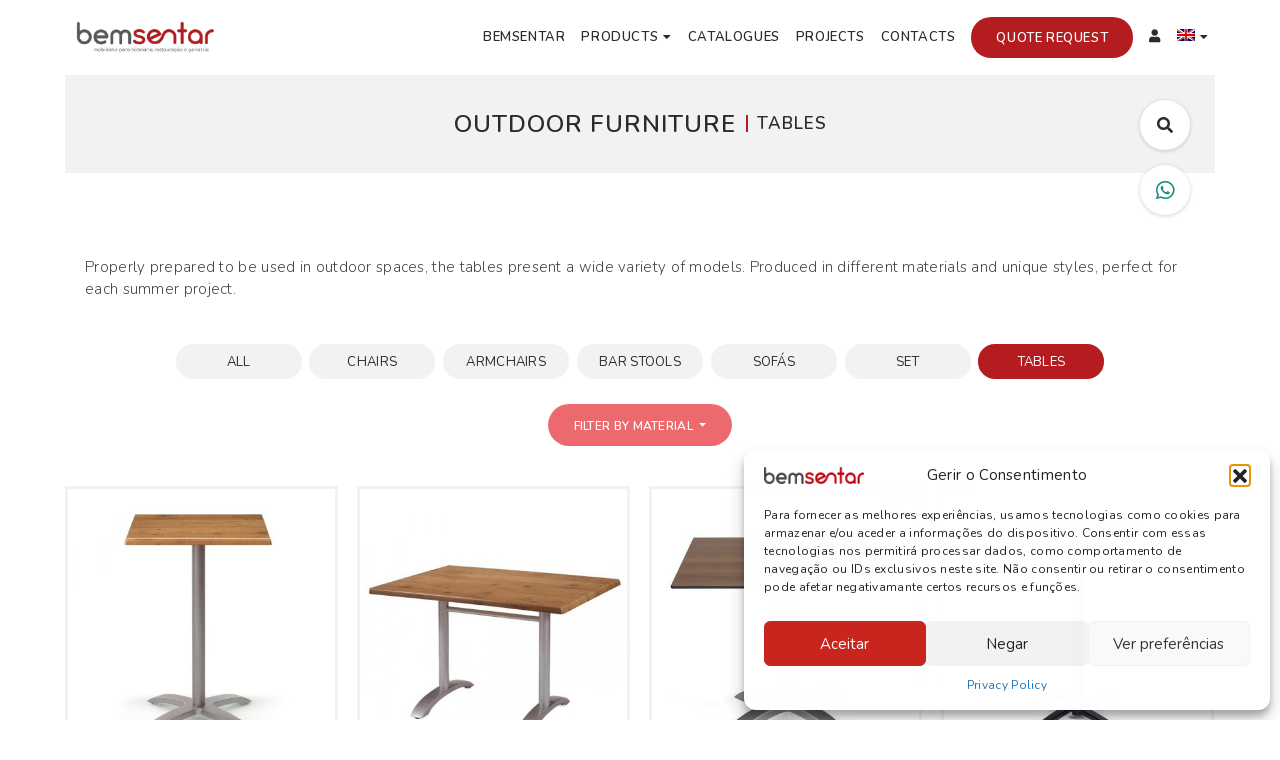

--- FILE ---
content_type: text/html; charset=UTF-8
request_url: https://www.bemsentar.pt/en/product-category/outdoor-furniture/tables-en/
body_size: 20615
content:
<!doctype html>
<html lang="en-US" class="no-js">
	<head>
	    
	    <!-- Google Tag Manager -->
        <script>(function(w,d,s,l,i){w[l]=w[l]||[];w[l].push({'gtm.start':
        new Date().getTime(),event:'gtm.js'});var f=d.getElementsByTagName(s)[0],
        j=d.createElement(s),dl=l!='dataLayer'?'&l='+l:'';j.async=true;j.src=
        'https://www.googletagmanager.com/gtm.js?id='+i+dl;f.parentNode.insertBefore(j,f);
        })(window,document,'script','dataLayer','GTM-WNRTHLHJ');</script>
        <!-- End Google Tag Manager -->
		
	    
		<meta charset="UTF-8">
        <title>Tables - Bemsentar</title>

		<link href="//www.google-analytics.com" rel="dns-prefetch">

		<meta http-equiv="X-UA-Compatible" content="IE=edge,chrome=1">
		<meta name="viewport" content="width=device-width, initial-scale=1.0">
		<meta name="description" content="">

        <link rel="icon" type="image/png" href="https://www.bemsentar.pt/wp-content/themes/bemsentar/img/favicon.png" />

		<meta name='robots' content='index, follow, max-image-preview:large, max-snippet:-1, max-video-preview:-1' />

	<!-- This site is optimized with the Yoast SEO plugin v23.6 - https://yoast.com/wordpress/plugins/seo/ -->
	<link rel="canonical" href="https://www.bemsentar.pt/en/product-category/outdoor-furniture/tables-en/" />
	<link rel="next" href="https://www.bemsentar.pt/en/product-category/outdoor-furniture/tables-en/page/2/" />
	<meta property="og:locale" content="en_US" />
	<meta property="og:type" content="article" />
	<meta property="og:title" content="Tables - Bemsentar" />
	<meta property="og:description" content="Properly prepared to be used in outdoor spaces, the tables present a wide variety of models. Produced in different materials and unique styles, perfect for each summer project." />
	<meta property="og:url" content="https://www.bemsentar.pt/en/product-category/outdoor-furniture/tables-en/" />
	<meta property="og:site_name" content="Bemsentar" />
	<meta name="twitter:card" content="summary_large_image" />
	<script type="application/ld+json" class="yoast-schema-graph">{"@context":"https://schema.org","@graph":[{"@type":"CollectionPage","@id":"https://www.bemsentar.pt/en/product-category/outdoor-furniture/tables-en/","url":"https://www.bemsentar.pt/en/product-category/outdoor-furniture/tables-en/","name":"Tables - Bemsentar","isPartOf":{"@id":"https://www.bemsentar.pt/en/#website"},"primaryImageOfPage":{"@id":"https://www.bemsentar.pt/en/product-category/outdoor-furniture/tables-en/#primaryimage"},"image":{"@id":"https://www.bemsentar.pt/en/product-category/outdoor-furniture/tables-en/#primaryimage"},"thumbnailUrl":"https://www.bemsentar.pt/wp-content/uploads/2022/06/Oslo-Alta-Aluminio.jpg","breadcrumb":{"@id":"https://www.bemsentar.pt/en/product-category/outdoor-furniture/tables-en/#breadcrumb"},"inLanguage":"en-US"},{"@type":"ImageObject","inLanguage":"en-US","@id":"https://www.bemsentar.pt/en/product-category/outdoor-furniture/tables-en/#primaryimage","url":"https://www.bemsentar.pt/wp-content/uploads/2022/06/Oslo-Alta-Aluminio.jpg","contentUrl":"https://www.bemsentar.pt/wp-content/uploads/2022/06/Oslo-Alta-Aluminio.jpg","width":700,"height":700},{"@type":"BreadcrumbList","@id":"https://www.bemsentar.pt/en/product-category/outdoor-furniture/tables-en/#breadcrumb","itemListElement":[{"@type":"ListItem","position":1,"name":"Início","item":"https://www.bemsentar.pt/en/"},{"@type":"ListItem","position":2,"name":"Outdoor Furniture","item":"https://www.bemsentar.pt/en/product-category/outdoor-furniture/"},{"@type":"ListItem","position":3,"name":"Tables"}]},{"@type":"WebSite","@id":"https://www.bemsentar.pt/en/#website","url":"https://www.bemsentar.pt/en/","name":"Bemsentar","description":"","potentialAction":[{"@type":"SearchAction","target":{"@type":"EntryPoint","urlTemplate":"https://www.bemsentar.pt/en/?s={search_term_string}"},"query-input":{"@type":"PropertyValueSpecification","valueRequired":true,"valueName":"search_term_string"}}],"inLanguage":"en-US"}]}</script>
	<!-- / Yoast SEO plugin. -->


<link rel='dns-prefetch' href='//maps.googleapis.com' />
<script type="text/javascript">
/* <![CDATA[ */
window._wpemojiSettings = {"baseUrl":"https:\/\/s.w.org\/images\/core\/emoji\/15.0.3\/72x72\/","ext":".png","svgUrl":"https:\/\/s.w.org\/images\/core\/emoji\/15.0.3\/svg\/","svgExt":".svg","source":{"concatemoji":"https:\/\/www.bemsentar.pt\/wp-includes\/js\/wp-emoji-release.min.js?ver=d074c1b99c4ceaed827a680e6923b275"}};
/*! This file is auto-generated */
!function(i,n){var o,s,e;function c(e){try{var t={supportTests:e,timestamp:(new Date).valueOf()};sessionStorage.setItem(o,JSON.stringify(t))}catch(e){}}function p(e,t,n){e.clearRect(0,0,e.canvas.width,e.canvas.height),e.fillText(t,0,0);var t=new Uint32Array(e.getImageData(0,0,e.canvas.width,e.canvas.height).data),r=(e.clearRect(0,0,e.canvas.width,e.canvas.height),e.fillText(n,0,0),new Uint32Array(e.getImageData(0,0,e.canvas.width,e.canvas.height).data));return t.every(function(e,t){return e===r[t]})}function u(e,t,n){switch(t){case"flag":return n(e,"\ud83c\udff3\ufe0f\u200d\u26a7\ufe0f","\ud83c\udff3\ufe0f\u200b\u26a7\ufe0f")?!1:!n(e,"\ud83c\uddfa\ud83c\uddf3","\ud83c\uddfa\u200b\ud83c\uddf3")&&!n(e,"\ud83c\udff4\udb40\udc67\udb40\udc62\udb40\udc65\udb40\udc6e\udb40\udc67\udb40\udc7f","\ud83c\udff4\u200b\udb40\udc67\u200b\udb40\udc62\u200b\udb40\udc65\u200b\udb40\udc6e\u200b\udb40\udc67\u200b\udb40\udc7f");case"emoji":return!n(e,"\ud83d\udc26\u200d\u2b1b","\ud83d\udc26\u200b\u2b1b")}return!1}function f(e,t,n){var r="undefined"!=typeof WorkerGlobalScope&&self instanceof WorkerGlobalScope?new OffscreenCanvas(300,150):i.createElement("canvas"),a=r.getContext("2d",{willReadFrequently:!0}),o=(a.textBaseline="top",a.font="600 32px Arial",{});return e.forEach(function(e){o[e]=t(a,e,n)}),o}function t(e){var t=i.createElement("script");t.src=e,t.defer=!0,i.head.appendChild(t)}"undefined"!=typeof Promise&&(o="wpEmojiSettingsSupports",s=["flag","emoji"],n.supports={everything:!0,everythingExceptFlag:!0},e=new Promise(function(e){i.addEventListener("DOMContentLoaded",e,{once:!0})}),new Promise(function(t){var n=function(){try{var e=JSON.parse(sessionStorage.getItem(o));if("object"==typeof e&&"number"==typeof e.timestamp&&(new Date).valueOf()<e.timestamp+604800&&"object"==typeof e.supportTests)return e.supportTests}catch(e){}return null}();if(!n){if("undefined"!=typeof Worker&&"undefined"!=typeof OffscreenCanvas&&"undefined"!=typeof URL&&URL.createObjectURL&&"undefined"!=typeof Blob)try{var e="postMessage("+f.toString()+"("+[JSON.stringify(s),u.toString(),p.toString()].join(",")+"));",r=new Blob([e],{type:"text/javascript"}),a=new Worker(URL.createObjectURL(r),{name:"wpTestEmojiSupports"});return void(a.onmessage=function(e){c(n=e.data),a.terminate(),t(n)})}catch(e){}c(n=f(s,u,p))}t(n)}).then(function(e){for(var t in e)n.supports[t]=e[t],n.supports.everything=n.supports.everything&&n.supports[t],"flag"!==t&&(n.supports.everythingExceptFlag=n.supports.everythingExceptFlag&&n.supports[t]);n.supports.everythingExceptFlag=n.supports.everythingExceptFlag&&!n.supports.flag,n.DOMReady=!1,n.readyCallback=function(){n.DOMReady=!0}}).then(function(){return e}).then(function(){var e;n.supports.everything||(n.readyCallback(),(e=n.source||{}).concatemoji?t(e.concatemoji):e.wpemoji&&e.twemoji&&(t(e.twemoji),t(e.wpemoji)))}))}((window,document),window._wpemojiSettings);
/* ]]> */
</script>
<link rel='stylesheet' id='sbi_styles-css' href='https://www.bemsentar.pt/wp-content/plugins/instagram-feed/css/sbi-styles.min.css?ver=6.10.0' media='all' />
<style id='wp-emoji-styles-inline-css' type='text/css'>

	img.wp-smiley, img.emoji {
		display: inline !important;
		border: none !important;
		box-shadow: none !important;
		height: 1em !important;
		width: 1em !important;
		margin: 0 0.07em !important;
		vertical-align: -0.1em !important;
		background: none !important;
		padding: 0 !important;
	}
</style>
<link rel='stylesheet' id='wp-block-library-css' href='https://www.bemsentar.pt/wp-includes/css/dist/block-library/style.min.css?ver=d074c1b99c4ceaed827a680e6923b275' media='all' />
<style id='classic-theme-styles-inline-css' type='text/css'>
/*! This file is auto-generated */
.wp-block-button__link{color:#fff;background-color:#32373c;border-radius:9999px;box-shadow:none;text-decoration:none;padding:calc(.667em + 2px) calc(1.333em + 2px);font-size:1.125em}.wp-block-file__button{background:#32373c;color:#fff;text-decoration:none}
</style>
<style id='global-styles-inline-css' type='text/css'>
body{--wp--preset--color--black: #000000;--wp--preset--color--cyan-bluish-gray: #abb8c3;--wp--preset--color--white: #ffffff;--wp--preset--color--pale-pink: #f78da7;--wp--preset--color--vivid-red: #cf2e2e;--wp--preset--color--luminous-vivid-orange: #ff6900;--wp--preset--color--luminous-vivid-amber: #fcb900;--wp--preset--color--light-green-cyan: #7bdcb5;--wp--preset--color--vivid-green-cyan: #00d084;--wp--preset--color--pale-cyan-blue: #8ed1fc;--wp--preset--color--vivid-cyan-blue: #0693e3;--wp--preset--color--vivid-purple: #9b51e0;--wp--preset--gradient--vivid-cyan-blue-to-vivid-purple: linear-gradient(135deg,rgba(6,147,227,1) 0%,rgb(155,81,224) 100%);--wp--preset--gradient--light-green-cyan-to-vivid-green-cyan: linear-gradient(135deg,rgb(122,220,180) 0%,rgb(0,208,130) 100%);--wp--preset--gradient--luminous-vivid-amber-to-luminous-vivid-orange: linear-gradient(135deg,rgba(252,185,0,1) 0%,rgba(255,105,0,1) 100%);--wp--preset--gradient--luminous-vivid-orange-to-vivid-red: linear-gradient(135deg,rgba(255,105,0,1) 0%,rgb(207,46,46) 100%);--wp--preset--gradient--very-light-gray-to-cyan-bluish-gray: linear-gradient(135deg,rgb(238,238,238) 0%,rgb(169,184,195) 100%);--wp--preset--gradient--cool-to-warm-spectrum: linear-gradient(135deg,rgb(74,234,220) 0%,rgb(151,120,209) 20%,rgb(207,42,186) 40%,rgb(238,44,130) 60%,rgb(251,105,98) 80%,rgb(254,248,76) 100%);--wp--preset--gradient--blush-light-purple: linear-gradient(135deg,rgb(255,206,236) 0%,rgb(152,150,240) 100%);--wp--preset--gradient--blush-bordeaux: linear-gradient(135deg,rgb(254,205,165) 0%,rgb(254,45,45) 50%,rgb(107,0,62) 100%);--wp--preset--gradient--luminous-dusk: linear-gradient(135deg,rgb(255,203,112) 0%,rgb(199,81,192) 50%,rgb(65,88,208) 100%);--wp--preset--gradient--pale-ocean: linear-gradient(135deg,rgb(255,245,203) 0%,rgb(182,227,212) 50%,rgb(51,167,181) 100%);--wp--preset--gradient--electric-grass: linear-gradient(135deg,rgb(202,248,128) 0%,rgb(113,206,126) 100%);--wp--preset--gradient--midnight: linear-gradient(135deg,rgb(2,3,129) 0%,rgb(40,116,252) 100%);--wp--preset--font-size--small: 13px;--wp--preset--font-size--medium: 20px;--wp--preset--font-size--large: 36px;--wp--preset--font-size--x-large: 42px;--wp--preset--font-family--inter: "Inter", sans-serif;--wp--preset--font-family--cardo: Cardo;--wp--preset--spacing--20: 0.44rem;--wp--preset--spacing--30: 0.67rem;--wp--preset--spacing--40: 1rem;--wp--preset--spacing--50: 1.5rem;--wp--preset--spacing--60: 2.25rem;--wp--preset--spacing--70: 3.38rem;--wp--preset--spacing--80: 5.06rem;--wp--preset--shadow--natural: 6px 6px 9px rgba(0, 0, 0, 0.2);--wp--preset--shadow--deep: 12px 12px 50px rgba(0, 0, 0, 0.4);--wp--preset--shadow--sharp: 6px 6px 0px rgba(0, 0, 0, 0.2);--wp--preset--shadow--outlined: 6px 6px 0px -3px rgba(255, 255, 255, 1), 6px 6px rgba(0, 0, 0, 1);--wp--preset--shadow--crisp: 6px 6px 0px rgba(0, 0, 0, 1);}:where(.is-layout-flex){gap: 0.5em;}:where(.is-layout-grid){gap: 0.5em;}body .is-layout-flex{display: flex;}body .is-layout-flex{flex-wrap: wrap;align-items: center;}body .is-layout-flex > *{margin: 0;}body .is-layout-grid{display: grid;}body .is-layout-grid > *{margin: 0;}:where(.wp-block-columns.is-layout-flex){gap: 2em;}:where(.wp-block-columns.is-layout-grid){gap: 2em;}:where(.wp-block-post-template.is-layout-flex){gap: 1.25em;}:where(.wp-block-post-template.is-layout-grid){gap: 1.25em;}.has-black-color{color: var(--wp--preset--color--black) !important;}.has-cyan-bluish-gray-color{color: var(--wp--preset--color--cyan-bluish-gray) !important;}.has-white-color{color: var(--wp--preset--color--white) !important;}.has-pale-pink-color{color: var(--wp--preset--color--pale-pink) !important;}.has-vivid-red-color{color: var(--wp--preset--color--vivid-red) !important;}.has-luminous-vivid-orange-color{color: var(--wp--preset--color--luminous-vivid-orange) !important;}.has-luminous-vivid-amber-color{color: var(--wp--preset--color--luminous-vivid-amber) !important;}.has-light-green-cyan-color{color: var(--wp--preset--color--light-green-cyan) !important;}.has-vivid-green-cyan-color{color: var(--wp--preset--color--vivid-green-cyan) !important;}.has-pale-cyan-blue-color{color: var(--wp--preset--color--pale-cyan-blue) !important;}.has-vivid-cyan-blue-color{color: var(--wp--preset--color--vivid-cyan-blue) !important;}.has-vivid-purple-color{color: var(--wp--preset--color--vivid-purple) !important;}.has-black-background-color{background-color: var(--wp--preset--color--black) !important;}.has-cyan-bluish-gray-background-color{background-color: var(--wp--preset--color--cyan-bluish-gray) !important;}.has-white-background-color{background-color: var(--wp--preset--color--white) !important;}.has-pale-pink-background-color{background-color: var(--wp--preset--color--pale-pink) !important;}.has-vivid-red-background-color{background-color: var(--wp--preset--color--vivid-red) !important;}.has-luminous-vivid-orange-background-color{background-color: var(--wp--preset--color--luminous-vivid-orange) !important;}.has-luminous-vivid-amber-background-color{background-color: var(--wp--preset--color--luminous-vivid-amber) !important;}.has-light-green-cyan-background-color{background-color: var(--wp--preset--color--light-green-cyan) !important;}.has-vivid-green-cyan-background-color{background-color: var(--wp--preset--color--vivid-green-cyan) !important;}.has-pale-cyan-blue-background-color{background-color: var(--wp--preset--color--pale-cyan-blue) !important;}.has-vivid-cyan-blue-background-color{background-color: var(--wp--preset--color--vivid-cyan-blue) !important;}.has-vivid-purple-background-color{background-color: var(--wp--preset--color--vivid-purple) !important;}.has-black-border-color{border-color: var(--wp--preset--color--black) !important;}.has-cyan-bluish-gray-border-color{border-color: var(--wp--preset--color--cyan-bluish-gray) !important;}.has-white-border-color{border-color: var(--wp--preset--color--white) !important;}.has-pale-pink-border-color{border-color: var(--wp--preset--color--pale-pink) !important;}.has-vivid-red-border-color{border-color: var(--wp--preset--color--vivid-red) !important;}.has-luminous-vivid-orange-border-color{border-color: var(--wp--preset--color--luminous-vivid-orange) !important;}.has-luminous-vivid-amber-border-color{border-color: var(--wp--preset--color--luminous-vivid-amber) !important;}.has-light-green-cyan-border-color{border-color: var(--wp--preset--color--light-green-cyan) !important;}.has-vivid-green-cyan-border-color{border-color: var(--wp--preset--color--vivid-green-cyan) !important;}.has-pale-cyan-blue-border-color{border-color: var(--wp--preset--color--pale-cyan-blue) !important;}.has-vivid-cyan-blue-border-color{border-color: var(--wp--preset--color--vivid-cyan-blue) !important;}.has-vivid-purple-border-color{border-color: var(--wp--preset--color--vivid-purple) !important;}.has-vivid-cyan-blue-to-vivid-purple-gradient-background{background: var(--wp--preset--gradient--vivid-cyan-blue-to-vivid-purple) !important;}.has-light-green-cyan-to-vivid-green-cyan-gradient-background{background: var(--wp--preset--gradient--light-green-cyan-to-vivid-green-cyan) !important;}.has-luminous-vivid-amber-to-luminous-vivid-orange-gradient-background{background: var(--wp--preset--gradient--luminous-vivid-amber-to-luminous-vivid-orange) !important;}.has-luminous-vivid-orange-to-vivid-red-gradient-background{background: var(--wp--preset--gradient--luminous-vivid-orange-to-vivid-red) !important;}.has-very-light-gray-to-cyan-bluish-gray-gradient-background{background: var(--wp--preset--gradient--very-light-gray-to-cyan-bluish-gray) !important;}.has-cool-to-warm-spectrum-gradient-background{background: var(--wp--preset--gradient--cool-to-warm-spectrum) !important;}.has-blush-light-purple-gradient-background{background: var(--wp--preset--gradient--blush-light-purple) !important;}.has-blush-bordeaux-gradient-background{background: var(--wp--preset--gradient--blush-bordeaux) !important;}.has-luminous-dusk-gradient-background{background: var(--wp--preset--gradient--luminous-dusk) !important;}.has-pale-ocean-gradient-background{background: var(--wp--preset--gradient--pale-ocean) !important;}.has-electric-grass-gradient-background{background: var(--wp--preset--gradient--electric-grass) !important;}.has-midnight-gradient-background{background: var(--wp--preset--gradient--midnight) !important;}.has-small-font-size{font-size: var(--wp--preset--font-size--small) !important;}.has-medium-font-size{font-size: var(--wp--preset--font-size--medium) !important;}.has-large-font-size{font-size: var(--wp--preset--font-size--large) !important;}.has-x-large-font-size{font-size: var(--wp--preset--font-size--x-large) !important;}
.wp-block-navigation a:where(:not(.wp-element-button)){color: inherit;}
:where(.wp-block-post-template.is-layout-flex){gap: 1.25em;}:where(.wp-block-post-template.is-layout-grid){gap: 1.25em;}
:where(.wp-block-columns.is-layout-flex){gap: 2em;}:where(.wp-block-columns.is-layout-grid){gap: 2em;}
.wp-block-pullquote{font-size: 1.5em;line-height: 1.6;}
</style>
<link rel='stylesheet' id='qwc-mini-cart-css' href='https://www.bemsentar.pt/wp-content/plugins/quotes-for-woocommerce/assets/css/qwc-shop.css?ver=2.11' media='' />
<link rel='stylesheet' id='woocommerce-layout-css' href='https://www.bemsentar.pt/wp-content/plugins/woocommerce/assets/css/woocommerce-layout.css?ver=9.3.5' media='all' />
<link rel='stylesheet' id='woocommerce-smallscreen-css' href='https://www.bemsentar.pt/wp-content/plugins/woocommerce/assets/css/woocommerce-smallscreen.css?ver=9.3.5' media='only screen and (max-width: 768px)' />
<link rel='stylesheet' id='woocommerce-general-css' href='https://www.bemsentar.pt/wp-content/plugins/woocommerce/assets/css/woocommerce.css?ver=9.3.5' media='all' />
<style id='woocommerce-inline-inline-css' type='text/css'>
.woocommerce form .form-row .required { visibility: visible; }
</style>
<link rel='stylesheet' id='wpml-menu-item-0-css' href='https://www.bemsentar.pt/wp-content/plugins/sitepress-multilingual-cms/templates/language-switchers/menu-item/style.min.css?ver=1' media='all' />
<link rel='stylesheet' id='cmplz-general-css' href='https://www.bemsentar.pt/wp-content/plugins/complianz-gdpr-premium/assets/css/cookieblocker.min.css?ver=1767691190' media='all' />
<link rel='stylesheet' id='dashicons-css' href='https://www.bemsentar.pt/wp-includes/css/dashicons.min.css?ver=d074c1b99c4ceaed827a680e6923b275' media='all' />
<style id='dashicons-inline-css' type='text/css'>
[data-font="Dashicons"]:before {font-family: 'Dashicons' !important;content: attr(data-icon) !important;speak: none !important;font-weight: normal !important;font-variant: normal !important;text-transform: none !important;line-height: 1 !important;font-style: normal !important;-webkit-font-smoothing: antialiased !important;-moz-osx-font-smoothing: grayscale !important;}
</style>
<link rel='stylesheet' id='iconic-was-styles-css' href='https://www.bemsentar.pt/wp-content/plugins/iconic-woo-attribute-swatches-premium/assets/frontend/css/main.min.css?ver=1.2.5' media='all' />
<link rel='stylesheet' id='yith-infs-style-css' href='https://www.bemsentar.pt/wp-content/plugins/yith-infinite-scrolling-premium/assets/css/frontend.css?ver=1.5.1' media='all' />
<link rel='stylesheet' id='normalize-css' href='https://www.bemsentar.pt/wp-content/themes/bemsentar/normalize.css?ver=1.0' media='all' />
<link rel='stylesheet' id='html5blank-css' href='https://www.bemsentar.pt/wp-content/themes/bemsentar/style.css?ver=1.0' media='all' />
<link rel='stylesheet' id='style-css' href='https://www.bemsentar.pt/wp-content/themes/bemsentar/css/style.css?ver=d074c1b99c4ceaed827a680e6923b275' media='screen' />
<script type="text/javascript" src="https://www.bemsentar.pt/wp-content/themes/bemsentar/js/lib/conditionizr-4.3.0.min.js?ver=4.3.0" id="conditionizr-js"></script>
<script type="text/javascript" src="https://www.bemsentar.pt/wp-content/themes/bemsentar/js/lib/modernizr-2.7.1.min.js?ver=2.7.1" id="modernizr-js"></script>
<script type="text/javascript" src="https://www.bemsentar.pt/wp-includes/js/jquery/jquery.min.js?ver=3.7.1" id="jquery-core-js"></script>
<script type="text/javascript" src="https://www.bemsentar.pt/wp-includes/js/jquery/jquery-migrate.min.js?ver=3.4.1" id="jquery-migrate-js"></script>
<script type="text/javascript" src="https://www.bemsentar.pt/wp-content/themes/bemsentar/js/scripts.js?ver=1.0.0" id="html5blankscripts-js"></script>
<script type="text/javascript" src="https://www.bemsentar.pt/wp-content/plugins/woocommerce/assets/js/jquery-blockui/jquery.blockUI.min.js?ver=2.7.0-wc.9.3.5" id="jquery-blockui-js" defer="defer" data-wp-strategy="defer"></script>
<script type="text/javascript" id="wc-add-to-cart-js-extra">
/* <![CDATA[ */
var wc_add_to_cart_params = {"ajax_url":"\/wp-admin\/admin-ajax.php?lang=en","wc_ajax_url":"\/en\/?wc-ajax=%%endpoint%%","i18n_view_cart":"View cart","cart_url":"https:\/\/www.bemsentar.pt\/en\/cart\/","is_cart":"","cart_redirect_after_add":"yes"};
/* ]]> */
</script>
<script type="text/javascript" src="https://www.bemsentar.pt/wp-content/plugins/woocommerce/assets/js/frontend/add-to-cart.min.js?ver=9.3.5" id="wc-add-to-cart-js" defer="defer" data-wp-strategy="defer"></script>
<script type="text/javascript" src="https://www.bemsentar.pt/wp-content/plugins/woocommerce/assets/js/js-cookie/js.cookie.min.js?ver=2.1.4-wc.9.3.5" id="js-cookie-js" defer="defer" data-wp-strategy="defer"></script>
<script type="text/javascript" id="woocommerce-js-extra">
/* <![CDATA[ */
var woocommerce_params = {"ajax_url":"\/wp-admin\/admin-ajax.php?lang=en","wc_ajax_url":"\/en\/?wc-ajax=%%endpoint%%"};
/* ]]> */
</script>
<script type="text/javascript" src="https://www.bemsentar.pt/wp-content/plugins/woocommerce/assets/js/frontend/woocommerce.min.js?ver=9.3.5" id="woocommerce-js" defer="defer" data-wp-strategy="defer"></script>
<script type="text/javascript" src="https://www.bemsentar.pt/wp-includes/js/dist/vendor/wp-polyfill-inert.min.js?ver=3.1.2" id="wp-polyfill-inert-js"></script>
<script type="text/javascript" src="https://www.bemsentar.pt/wp-includes/js/dist/vendor/regenerator-runtime.min.js?ver=0.14.0" id="regenerator-runtime-js"></script>
<script type="text/javascript" src="https://www.bemsentar.pt/wp-includes/js/dist/vendor/wp-polyfill.min.js?ver=3.15.0" id="wp-polyfill-js"></script>
<script type="text/javascript" src="https://www.bemsentar.pt/wp-includes/js/dist/hooks.min.js?ver=2810c76e705dd1a53b18" id="wp-hooks-js"></script>
<script type="text/javascript" id="wpm-js-extra">
/* <![CDATA[ */
var wpm = {"ajax_url":"https:\/\/www.bemsentar.pt\/wp-admin\/admin-ajax.php","root":"https:\/\/www.bemsentar.pt\/en\/wp-json\/","nonce_wp_rest":"bb30d22a28","nonce_ajax":"698ae88abd"};
/* ]]> */
</script>
<script type="text/javascript" src="https://www.bemsentar.pt/wp-content/plugins/woocommerce-google-adwords-conversion-tracking-tag/js/public/free/wpm-public.p1.min.js?ver=1.54.1" id="wpm-js"></script>
<link rel="https://api.w.org/" href="https://www.bemsentar.pt/en/wp-json/" /><link rel="alternate" type="application/json" href="https://www.bemsentar.pt/en/wp-json/wp/v2/product_cat/755" /><meta name="generator" content="WPML ver:4.8.6 stt:1,4,41;" />
			<style>.cmplz-hidden {
					display: none !important;
				}</style>	<noscript><style>.woocommerce-product-gallery{ opacity: 1 !important; }</style></noscript>
	
<!-- START Pixel Manager for WooCommerce -->

		<script>

			window.wpmDataLayer = window.wpmDataLayer || {};
			window.wpmDataLayer = Object.assign(window.wpmDataLayer, {"cart":{},"cart_item_keys":{},"version":{"number":"1.54.1","pro":false,"eligible_for_updates":false,"distro":"fms","beta":false,"show":true},"pixels":[],"shop":{"list_name":"Product Category | Outdoor Furniture | Tables","list_id":"product_category.outdoor-furniture.tables-en","page_type":"product_category","currency":"EUR","selectors":{"addToCart":[],"beginCheckout":[]},"order_duplication_prevention":true,"view_item_list_trigger":{"test_mode":false,"background_color":"green","opacity":0.5,"repeat":true,"timeout":1000,"threshold":0.8},"variations_output":true,"session_active":false},"page":{"id":8222,"title":"Oslo Alta Quad 4P","type":"product","categories":[],"parent":{"id":0,"title":"Oslo Alta Quad 4P","type":"product","categories":[]}},"general":{"user_logged_in":false,"scroll_tracking_thresholds":[],"page_id":8222,"exclude_domains":[],"server_2_server":{"active":false,"user_agent_exclude_patterns":[],"ip_exclude_list":[],"pageview_event_s2s":{"is_active":false,"pixels":[]}},"consent_management":{"explicit_consent":false},"lazy_load_pmw":false,"chunk_base_path":"https://www.bemsentar.pt/wp-content/plugins/woocommerce-google-adwords-conversion-tracking-tag/js/public/free/","modules":{"load_deprecated_functions":true}}});

		</script>

		
<!-- END Pixel Manager for WooCommerce -->
<style id='wp-fonts-local' type='text/css'>
@font-face{font-family:Inter;font-style:normal;font-weight:300 900;font-display:fallback;src:url('https://www.bemsentar.pt/wp-content/plugins/woocommerce/assets/fonts/Inter-VariableFont_slnt,wght.woff2') format('woff2');font-stretch:normal;}
@font-face{font-family:Cardo;font-style:normal;font-weight:400;font-display:fallback;src:url('https://www.bemsentar.pt/wp-content/plugins/woocommerce/assets/fonts/cardo_normal_400.woff2') format('woff2');}
</style>
<style type="text/css">.wpgs-for .slick-arrow::before,.wpgs-nav .slick-prev::before, .wpgs-nav .slick-next::before{color:#000;}.fancybox-bg{background-color:rgba(10,0,0,0.75);}.fancybox-caption,.fancybox-infobar{color:#fff;}.wpgs-nav .slick-slide{border-color:transparent}.wpgs-nav .slick-current{border-color:#000}.wpgs-video-wrapper{min-height:500px;}</style>		<style type="text/css" id="wp-custom-css">
			.woocommerce-tabs.wc-tabs-wrapper {
	margin-top: 80px;
    clear: both;
    float: left;
    width: 100%;
}

.woocommerce table.shop_attributes {
	    width: auto;
	margin-bottom: 3rem;
}

.woocommerce table.shop_attributes tr:nth-child(even) td, .woocommerce table.shop_attributes tr:nth-child(even) th {
   background: #fff;
}


.woocommerce table.shop_attributes tr:nth-child(odd) td, .woocommerce table.shop_attributes tr:nth-child(odd) th {
   background: #f2f2f2;
}

.woocommerce table.shop_attributes th {
    width: 232px;
	font-weight:400;
	border-bottom:0;
}


.woocommerce table.shop_attributes td {
	border-bottom:0;
}
.woocommerce table.shop_attributes td p {
	    margin: 0;
    padding: 8px 0;
    font-size: 13px;
    font-style: initial;
    font-weight: 400;
    padding-right: 8px;
}
@media (max-width:767px) {
	.woocommerce table.shop_attributes {
	    width: 100%;
	}
	
	.woocommerce table.shop_attributes th {
    width: auto;
	}
}

.tm-extra-product-options .tm-epo-element-label {
	font-size:15px;
}

.tm-extra-product-options .tc-cell.tm-description {
	margin-bottom:7px;
}

.tm-description p {
	font-size:13px;
}

.tm-extra-product-options {
	margin-bottom:2em;
}

.tmcp-textarea {
	border: 1px solid rgba(0, 0, 0, 0.125);
    padding: 8px;
    outline: none !important;
	height: 80px!important;
}
.tmcp-textarea:focus {
	border:1px solid #EC6A6D;
}

.single-product main {
	margin-top:40px;
}

.woocommerce #content div.product div.images, .woocommerce div.product div.images, .woocommerce-page #content div.product div.images, .woocommerce-page div.product div.images {
	width:46%;
}

.woocommerce #content div.product div.summary, .woocommerce div.product div.summary, .woocommerce-page #content div.product div.summary, .woocommerce-page div.product div.summary {
	width:50%;
}

@media (max-width:767px) {
	
	.woocommerce #content div.product div.images, .woocommerce div.product div.images, .woocommerce-page #content div.product div.images, .woocommerce-page div.product div.images {
	width:100%;
}
	
	.woocommerce #content div.product div.summary, .woocommerce div.product div.summary, .woocommerce-page #content div.product div.summary, .woocommerce-page div.product div.summary {
	width:100%;
}
}

.iconic-was-swatches--tick.iconic-was-swatches--visual .iconic-was-swatch--selected .iconic-was-swatch__container:before {
   
    -webkit-transform: translate(-52%,-55%);
    transform: translate(-52%,-55%);
    width: 12px;
}

.iconic-was-swatches__item {
    display: inline-block;
    margin: 0 10px 5px 0;
}

/*.iconic-was-swatches--round .iconic-was-swatch span {
	border:0!important;
	box-shadow:0px 1px 4px rgba(0,0,0,0.2);
}

.iconic-was-swatches--tick.iconic-was-swatches--visual .iconic-was-swatch--selected:before {
	background:none;
}*/

.iconic-was-swatches--border.iconic-was-swatches--visual .iconic-was-swatch--selected:before {
    border: 2px solid #EC6A6D;
}

.iconic-was-swatches--border.iconic-was-swatches--visual .iconic-was-swatch:hover:before {
    border-color: #EC6A6D;
}

.iconic-was-swatches {
    margin: 10px 0 30px;
}

.woocommerce div.product form.cart div.quantity {
	position:relative;
}
.woocommerce div.product form.cart div.quantity label.screen-reader-text {
	clip: inherit;
    height: auto;
    width: auto;
    top: -21px;
    font-size: 12px;
}

#cookie-notice {
  width: 305px;
  min-width: 305px;
  right: 0;
  left: auto;
  bottom: 30px;
  padding: 0!important;
  right: 30px;
  background-color: rgba(236, 106, 109, 0.90)!important;
  padding-bottom: 6px;
  border: 0;
}

.cookie-notice-container {
  padding: 15px;
  text-align: center;
  width: 100%;
  z-index: 2;
}

#cn-notice-text {
  font-size: 11px;
  display: block;
  margin-bottom: 6px;
}

#cookie-notice .cn-button {
  margin-left: 5px;
  margin-right: 5px;
  font-size: 10px;
  padding: 10px 14px;
	border-radius: 30px;
    text-transform: uppercase;
}

#cn-close-notice {
  display:none;
}

#cookie-notice .cn-button {
	    color: #B51C20;
	background-color:#fff;
}
#cookie-notice .cn-button:hover {
	    color: #fff;
	background-color:#B51C20;
}

@media (max-width:991px) {
  #cookie-notice {
    width: 100%;
    bottom: 0;
    left: 0;
  }
}

.subcategories-desktop ul li.featured-subcategory {
	background-color:#273E47;
	border: 2px solid #273E47;
}

.subcategories-desktop ul li.featured-subcategory.active {
	background-color:#EC6A6D;
	border: 2px solid #EC6A6D;
}

.subcategories-desktop ul li.featured-subcategory a {
	color:#fff;
}

.subcategories-desktop ul li.featured-subcategory:hover { 
	border-color: #EC6A6D;
    background-color: #EC6A6D;
}

.fixed-buttons {
	position: fixed;
  top: 100px;
  right: 90px;
	z-index: 9999;
}

.search-icon {
	    padding: 0;
    border-radius: 50%;
    background: #fff;
    border: 0;
    z-index: 9999;
    width: 50px;
    height: 50px;
    box-shadow: 0px 1px 4px rgba(0, 0, 0, 0.18);
    display: flex;
    align-items: center;
    text-align: center;
	    margin-bottom: 15px;
}

.search-icon a {
	margin: auto;
    position: relative;
    color: #2C2B2B !important;
    width: 100%;
    height: 100%;
    display: flex;
    align-items: center;
	cursor:pointer;
}

.search-icon a i {
	font-size: 16px;
	margin: auto;
}

.modal#searchModal .modal-content {
    background-color: #fff;
    border: 0px;
    border-radius: 0;
}

.modal#searchModal .modal-content .modal-header {
    padding: 0;
    border: 0px;
}

.modal#searchModal .modal-content .modal-header button {
    position: absolute;
    font-size: 32px;
    opacity: 1;
    right: 15px;
    top: 12px;
    color: #5B5E62;
    z-index: 99999;
	    padding: 8px 19px 13px 19px;
	outline:none!important;
}
.modal#searchModal .modal-content .modal-header button span {
    text-shadow: none;
}

.modal#searchModal .modal-content .modal-body {
    padding: 25px 20px;
}

.search-form {
    text-align: center;
}

.search-form .new-search-title {
    text-transform: uppercase;
    margin-bottom: 13px;
}

.search-form form div {
    display: inline-block;
    position: relative;
    width: 100%;
}

.search-form input[type="text"] {
    padding: 11px 10px !important;
    font-size: 14px !important;
    font-weight: 300 !important;
    background-color: #B51C20 !important;
    border: 0px !important;
    color: #fff !important;
    border-radius: 0;
    outline: none !important;
    width: 100%;
}

.search-form form div button {
    position: absolute;
    right: 0;
    height: 100%;
    width: 43px;
    background: transparent;
    border: 0px;
    outline: none !important;
    color: #fff;
    font-size: 19px;
	
}

.search-form ::-webkit-input-placeholder { /* Chrome/Opera/Safari */
    color: #fff;
  }
.search-form  ::-moz-placeholder { /* Firefox 19+ */
    color: #fff;
  }
 .search-form :-ms-input-placeholder { /* IE 10+ */
    color: #fff;
  }
.search-form  :-moz-placeholder { /* Firefox 18- */
    color: #fff;
  }

body .gform_wrapper .gform_page_footer .button.gform_previous_button {
	    border: 1px solid #B51C20;
}

body .gform_wrapper .gform_page_footer .button.gform_previous_button:hover {
	    border: 1px solid #2C2B2B;
}

/*span.optional {
	display:none;
}*/

.gform_wrapper select {
    padding: 6px 0 6px 3px!important;
    border: 1px solid rgba(0,0,0,.125)!important;
}

.woocommerce span.onsale {
	width: 90px!important;
    height: 90px;
    display: flex;
    align-items: center;
    justify-content: center;
    text-transform: uppercase;
    color: #fff;
    right: 0;
    background-color: #EC6A6D!important;
    top: 10px;
    left: 10px;
}

.woocommerce .summary.entry-summary p.price,
.woocommerce ul.products li.product .price
{
	display:block!important;
}

.woocommerce div.product p.price ins, .woocommerce div.product span.price ins,
.woocommerce ul.products li.product .price ins
{
	text-decoration:none;
}

.woocommerce .summary.entry-summary p.price, .woocommerce ul.products li.product .price {
	color: #EC6A6D;
	margin-top:-15px;
}

@media (min-width:992px) {
	
.wpml-ls-item ul.sub-menu {
	display:none;
	position: absolute;
	left: 0;
	list-style: none;
	padding: 0;
	top: 16px;
}

.wpml-ls-item ul.sub-menu li {
	margin:0!important;
	margin-top: 4px!important;
}

.wpml-ls-item {
	position:relative;
}

.wpml-ls-item:hover ul.sub-menu {
	display:block;
}

.wpml-ls-item > a {
	display:flex;
	align-items:center;
}

.menu-item-has-children > a::after {
   font-family: "Font Awesome 5 Free";
	 font-weight: 900;
   padding-left: 5px;
	content: "\f0d7";
	font-size:12px;
}

/*#menu-item-wpml-ls-16-fr {
	display:none;
}*/
}

@media (max-width:991px) {
	.wpml-ls-item.wpml-ls-current-language {
		margin-top:22px!important;
	}
	.wpml-ls-item.wpml-ls-current-language ul {
		padding:0;
	} 
	.wpml-ls-item.wpml-ls-current-language ul li {
		margin:0!important;
	} 
}

.fixed-buttons {
	z-index:999;
}
@media (max-width:767px) {
	.fixed-buttons {
		right:20px;
	}
}

@media (min-width:992px) and (max-width:1030px) {
	nav .container-fluid .row #navbarNav ul li.btn-menu a {
		padding: 8px 12px!important;
    font-size: 11px;
	}
}

@media (min-width:1200px) and (max-width:1300px) {
	.navbar .justify-content-between {
		margin-left:-31px;
		margin-right:-31px;
	}
}


@media (max-width: 1260px) and (min-width: 1200px) {
	nav .container-fluid .row #navbarNav ul li {
    margin: 0 5px;
}
}

.navbar li:not(.wpml-ls-item) .sub-menu {
	display:none;
	position:absolute;
	list-style:none;
	background:#fff;
	padding:0;
  margin:0;
	text-align:left;

}

nav .container-fluid .row #navbarNav > ul > li > a {
	padding: 11px 0px;
    display: block;
}

.wpml-ls-item ul.sub-menu {
top:24px;	
}

.navbar li:not(.wpml-ls-item) .sub-menu li {
	text-align:left;
}


.navbar li:not(.wpml-ls-item) .sub-menu {
	padding:20px 0 10px 0;
}

.navbar li:not(.wpml-ls-item) .sub-menu li {
	margin:0!important
}

.navbar li:not(.wpml-ls-item) .sub-menu li a {
	padding:4px 15px;
	display:block;
	width:100%;
	text-align:left;
	
}


.navbar li:not(.wpml-ls-item):hover .sub-menu {
	display:block;
}

@media (min-width: 992px) {
	.col-lg-3 {
			-ms-flex: 0 0 20%;
			flex: 0 0 20%;
			max-width: 20%;
	}
}

@media (max-width: 991px) {
footer .main-footer .col-footer:nth-of-type(3) {
    margin-bottom: 30px;
}
}

@media (max-width:767px) {
	.navbar li:not(.wpml-ls-item) .sub-menu {
		position:relative;
		padding-top:0;
	}
	.navbar li:not(.wpml-ls-item) .sub-menu li {
		display:block;
		width:100%;
		text-align:center;
	}
	.col-right-navbar #navbarNav ul li {
		display:block;
	}
	
	.navbar li:not(.wpml-ls-item) .sub-menu li a {
		text-align:center;
	}
	
	.navbar li.wpml-ls-item {
		display:flex!important;
	}
	.col-right-navbar #navbarNav ul.sub-menu li a {
		font-size:12px;
	}
	
	.wpml-ls-item ul.sub-menu {
		display:flex!important;
	}
	
	#categories-home .col-category-home:last-of-type {
		margin-top:20px;
	}
}
@media (min-width:500px) and (max-width:767px) {
#categories-home .col-category-home .wrapper-category-home img {
    z-index: -1;
    top: 8px;
    height: 231px;
    top: -9px;
	right: 8%;
}
}
#categories-home .col-category-home .wrapper-category-home h3 {
    text-shadow: 1px 2px 9px rgba(255,255,255,0.5 ); 
}

.all-downloads .modal-header {
	border:0;
}

.all-downloads .modal-body{
	padding: 0 8px 10px 20px;
}

.all-downloads .modal-body .gform_wrapper .gfield_checkbox li input, .gform_wrapper .gfield_checkbox li input[type=checkbox] {
	vertical-align:top;
	margin-top:2px!important;
}

.all-downloads .gform_wrapper ul.gfield_checkbox li label, .all-downloads .gform_wrapper ul.gfield_radio li label {
	font-size:13px;
}

.all-downloads .gform_confirmation_wrapper  {
	text-align: center;
    font-size: 15px;
}

.confirmDownload {
	display:inline-block!important;
}

.hidden-url {
	display:none!important;
}

.all-downloads .gform_wrapper ul.gfield_checkbox li label a {
	display:inline-block!important;
}

@media (max-width:767px) {
	#slider-home .owl-slider-home .item 	{
    height: calc(90vh - 95px);
	} 
}

@media (max-width: 767px) {
#slider-home .owl-slider-home .item .content-slider-home h2 {
    font-size: 15px;
    line-height: 16px;
}
}

@media (max-width: 767px) {
#slider-home .owl-slider-home .item .content-slider-home {
    left: 10px;
    bottom: 10px;
    width: calc(100% - 20px);
    padding: 11px 13px;
}
}

.whatsapp-icon i {
	color:#128C7E;
}

.related.products {
	display:none!important;
}

.woocommerce section.upsells.products {
    margin-top: 80px!important;
	    width: 100%;
    display: block;
	float:left;
}

.woocommerce section.upsells h4   {
    margin-bottom: 30px!important;
}

@media (max-width: 991px) {
.woocommerce section.upsells.products {
    margin-top: 60px!important;
}
}

.pum-overlay, .pum-overlay *, .pum-overlay :after, .pum-overlay :before, .pum-overlay:after, .pum-overlay:before {
	outline:none!important;
	box-shadow:none!important;
}

#sb_instagram #sbi_load .sbi_load_btn, #sb_instagram .sbi_follow_btn a {
	border-radius:30px;
}

#projects-home {
    margin-top: 40px;
}

.woocommerce ul.products li.product .price {
    position: absolute;
    width: 100%;
    top: 20px;
}

nav.woocommerce-MyAccount-navigation{
	height: auto;
}

.
.mc4wp-checkbox-wp-registration-form{
	padding-top: 10px;
}

.mc4wp-checkbox-wp-registration-form, .mc4wp-checkbox-woocommerce{
	font-size: 14px;
}

.mc4wp-checkbox-woocommerce{
	margin-left: 15px;
	padding-top: 10px;
}

.mc4wp-checkbox-wp-registration-form span,
.mc4wp-checkbox-woocommerce span{
	margin-left: 10px;
}

.used-products.woocommerce h3{
	font-size: 40px;
  width: 50%;
  margin-top: 30px;
}
.used-products.woocommerce h3 span{
	color: #b51c20;
}		</style>
				
		<!-- Facebook Pixel Code -->
        <script type="text/plain" data-service="facebook" data-category="marketing">
          !function(f,b,e,v,n,t,s)
          {if(f.fbq)return;n=f.fbq=function(){n.callMethod?
          n.callMethod.apply(n,arguments):n.queue.push(arguments)};
          if(!f._fbq)f._fbq=n;n.push=n;n.loaded=!0;n.version='2.0';
          n.queue=[];t=b.createElement(e);t.async=!0;
          t.src=v;s=b.getElementsByTagName(e)[0];
          s.parentNode.insertBefore(t,s)}(window, document,'script',
          'https://connect.facebook.net/en_US/fbevents.js');
          fbq('init', '3073443632969625');
          fbq('track', 'PageView');
        </script>
        <noscript>
          <img height="1" width="1" style="display:none" 
               src="https://www.facebook.com/tr?id=3073443632969625&ev=PageView&noscript=1"/>
        </noscript>
        <!-- End Facebook Pixel Code -->

		<script>
        // conditionizr.com
        // configure environment tests
        conditionizr.config({
            assets: 'https://www.bemsentar.pt/wp-content/themes/bemsentar',
            tests: {}
        });
        </script>

				<!-- Google tag (gtag.js) -->
		<script async src="https://www.googletagmanager.com/gtag/js?id=G-9E0MD6C295"></script>
		<script>
		  window.dataLayer = window.dataLayer || [];
		  function gtag(){dataLayer.push(arguments);}
		  gtag('js', new Date());

		  gtag('config', 'G-9E0MD6C295');
		</script>
	</head>
	
	<script type="text/javascript"> _linkedin_partner_id = "3726826"; window._linkedin_data_partner_ids = window._linkedin_data_partner_ids || []; window._linkedin_data_partner_ids.push(_linkedin_partner_id); </script><script data-service="linkedin" data-category="marketing" type="text/plain"> (function(l) { if (!l){window.lintrk = function(a,b){window.lintrk.q.push([a,b])}; window.lintrk.q=[]} var s = document.getElementsByTagName("script")[0]; var b = document.createElement("script"); b.type = "text/javascript";b.async = true; b.src = "https://snap.licdn.com/li.lms-analytics/insight.min.js"; s.parentNode.insertBefore(b, s);})(window.lintrk); </script> <noscript> <img height="1" width="1" style="display:none;" alt="" src="https://px.ads.linkedin.com/collect/?pid=3726826&fmt=gif" /> </noscript>
	
	<body data-rsssl=1 data-cmplz=1 class="archive tax-product_cat term-tables-en term-755 theme-bemsentar woocommerce woocommerce-page woocommerce-no-js">
	    
	    <!-- Google Tag Manager (noscript) -->
        <noscript><iframe src="https://www.googletagmanager.com/ns.html?id=GTM-WNRTHLHJ"
        height="0" width="0" style="display:none;visibility:hidden"></iframe></noscript>
        <!-- End Google Tag Manager (noscript) -->
	    
        
        <nav class="navbar fixed-top navbar-expand-lg navbar-light">
            <div class="container-fluid">
            <div class="row justify-content-between">
                <div class="col col-auto col-left-navbar">
                    <a class="navbar-brand" href="https://www.bemsentar.pt/en/">
                        <img class="img-fluid skip-lazy" src="https://www.bemsentar.pt/wp-content/uploads/2022/02/logo_bemsentar_site22.png" alt="Logótipo Fundação Nadir Afonso class="logo-img">
                    </a>
                    <button class="navbar-toggler" type="button" data-toggle="collapse" data-target="#navbarNav" aria-controls="navbarNav" aria-expanded="false" aria-label="Toggle navigation">
                        <span class="navbar-toggler-icon"></span>
                    </button>
                </div>
                <div class="col-auto col-right-navbar">
                    <div class="collapse navbar-collapse" id="navbarNav">
                        <ul id="menu-menu-principal-ingles" class="navbar-nav"><li id="menu-item-4132" class="menu-item menu-item-type-post_type menu-item-object-page menu-item-4132"><a href="https://www.bemsentar.pt/en/bemsentar/">Bemsentar</a></li>
<li id="menu-item-5796" class="menu-item menu-item-type-custom menu-item-object-custom menu-item-has-children menu-item-5796"><a href="#">Products</a>
<ul class="sub-menu">
	<li id="menu-item-4133" class="menu-item menu-item-type-taxonomy menu-item-object-product_cat menu-item-4133"><a href="https://www.bemsentar.pt/en/product-category/interior-furniture/">Interior Furniture</a></li>
	<li id="menu-item-4134" class="menu-item menu-item-type-taxonomy menu-item-object-product_cat current-product_cat-ancestor menu-item-4134"><a href="https://www.bemsentar.pt/en/product-category/outdoor-furniture/">Outdoor Furniture</a></li>
	<li id="menu-item-5806" class="menu-item menu-item-type-taxonomy menu-item-object-product_cat menu-item-5806"><a href="https://www.bemsentar.pt/en/product-category/care-furniture/">Care Furniture</a></li>
</ul>
</li>
<li id="menu-item-5792" class="menu-item menu-item-type-post_type menu-item-object-page menu-item-5792"><a href="https://www.bemsentar.pt/en/catalogues/">Catalogues</a></li>
<li id="menu-item-4135" class="menu-item menu-item-type-post_type menu-item-object-page menu-item-4135"><a href="https://www.bemsentar.pt/en/projects/">Projects</a></li>
<li id="menu-item-4136" class="menu-item menu-item-type-post_type menu-item-object-page menu-item-4136"><a href="https://www.bemsentar.pt/en/contacts/">Contacts</a></li>
<li id="menu-item-4137" class="btn-menu menu-item menu-item-type-post_type menu-item-object-page menu-item-4137"><a href="https://www.bemsentar.pt/en/quote-request/">Quote request</a></li>
<li id="menu-item-6625" class="menu-item menu-item-type-post_type menu-item-object-page menu-item-6625"><a href="https://www.bemsentar.pt/en/my-account/"><i class="fas fa-user"></i></a></li>
<li id="menu-item-wpml-ls-16-en" class="menu-item wpml-ls-slot-16 wpml-ls-item wpml-ls-item-en wpml-ls-current-language wpml-ls-menu-item menu-item-type-wpml_ls_menu_item menu-item-object-wpml_ls_menu_item menu-item-has-children menu-item-wpml-ls-16-en"><a href="https://www.bemsentar.pt/en/product-category/outdoor-furniture/tables-en/" role="menuitem"><img
            class="wpml-ls-flag"
            src="https://www.bemsentar.pt/wp-content/plugins/sitepress-multilingual-cms/res/flags/en.png"
            alt="English"
            
            
    /></a>
<ul class="sub-menu">
	<li id="menu-item-wpml-ls-16-pt-pt" class="menu-item wpml-ls-slot-16 wpml-ls-item wpml-ls-item-pt-pt wpml-ls-menu-item wpml-ls-first-item menu-item-type-wpml_ls_menu_item menu-item-object-wpml_ls_menu_item menu-item-wpml-ls-16-pt-pt"><a title="Switch to Portuguese (Portugal)" href="https://www.bemsentar.pt/categoria-produto/mobiliario-exterior/mesas/" aria-label="Switch to Portuguese (Portugal)" role="menuitem"><img
            class="wpml-ls-flag"
            src="https://www.bemsentar.pt/wp-content/plugins/sitepress-multilingual-cms/res/flags/pt-pt.png"
            alt="Portuguese (Portugal)"
            
            
    /></a></li>
	<li id="menu-item-wpml-ls-16-fr" class="menu-item wpml-ls-slot-16 wpml-ls-item wpml-ls-item-fr wpml-ls-menu-item wpml-ls-last-item menu-item-type-wpml_ls_menu_item menu-item-object-wpml_ls_menu_item menu-item-wpml-ls-16-fr"><a title="Switch to French" href="https://www.bemsentar.pt/fr/categories-de-produit/meuble-dexterieur/tables-fr/" aria-label="Switch to French" role="menuitem"><img
            class="wpml-ls-flag"
            src="https://www.bemsentar.pt/wp-content/plugins/sitepress-multilingual-cms/res/flags/fr.png"
            alt="French"
            
            
    /></a></li>
</ul>
</li>
</ul>                    </div>
                </div>
            </div>
            </div>
        </nav>

                
        <div class="fixed-buttons">
                <div class="search-icon">
                    <a data-toggle="modal" data-target="#searchModal">
                        <i class="fa fa-search"></i>
                    </a>
                </div>
                <div class="search-icon whatsapp-icon">
                    <a target="_blank" href="https://wa.me/+351919846991">
                        <i style="font-size: 21px;" class="fab fa-whatsapp"></i>
                    </a>
                </div>
                    </div>
        
        <div class="modal fade" id="searchModal" tabindex="-1" role="dialog" aria-labelledby="contactModalLabel" aria-hidden="true">
            <div class="modal-dialog modal-dialog-centered" role="document">
                <div class="modal-content">
                    <div class="modal-header">
                        <button type="button" class="close" data-dismiss="modal" aria-label="Close">
                            <span aria-hidden="true">&times;</span>
                        </button>
                    </div>
                    <div class="modal-body">
                        <div class="row">
                            <div class="col-md-12">
                                <div class="search-form">
                                    <h6 class="new-search-title h5">Search products</h6>
                                    <form role="search" method="get" id="searchform" class="searchform" action="https://www.bemsentar.pt/en/">
                                        <div>
                                            <input placeholder="Product name or reference..." type="text" value="" name="s" id="s" class="input-text" autofocus="autofocus">
                                            <button type="submit" id="searchsubmit"><i class="fas fa-search"></i></button>
                                            <input type="hidden" name="post_type" value="product" />
                                        </div>
                                    </form>
                                </div>
                            </div>
                        </div>
                    </div>
                </div>
            </div>
        </div>

                <section class="title-page">
                <div class="container-fluid">
                    <div class="inner-title-page">
                        <div class="row">
                            <div class="col-md-12 wrapper-title-page">
                                 <a href="https://www.bemsentar.pt/en/product-category/outdoor-furniture/"><h2 class="first-title-page">Outdoor Furniture</h2></a><h1 class="second-title-page">Tables</h1>                            </div>
                            </div>
                        </div>
                    </div>
                </div>
        </section>

        <main>
<section><div class="container-fluid"><div class="row"><div class="col-md-12">    <header class="woocommerce-products-header">
                    <h1 class="woocommerce-products-header__title page-title">Tables</h1>
        
        <div class="term-description"><p>Properly prepared to be used in outdoor spaces, the tables present a wide  variety of models. Produced in different materials and unique styles, perfect for each summer project.</p>
</div>    </header>

        
        

                        
                        <div class="container description-category">
                    <div class="row">
                        <div class="col-md-12">
                            <p>Properly prepared to be used in outdoor spaces, the tables present a wide  variety of models. Produced in different materials and unique styles, perfect for each summer project.</p>
                        </div>
                    </div>
                </div>
                        <div class="text-center filters-category">
    
        <div class="subcategories-desktop">
            <ul>
                <li class="subcategory ">
                <a href="https://www.bemsentar.pt/en/product-category/outdoor-furniture/">All</a>
                </li>
                                                            <li class="subcategory  ">
                            <a href="https://www.bemsentar.pt/en/product-category/outdoor-furniture/chairs-en/">Chairs</a>
                        </li>
                                                            <li class="subcategory  ">
                            <a href="https://www.bemsentar.pt/en/product-category/outdoor-furniture/armchairs-outdoor-furniture/">Armchairs</a>
                        </li>
                                                            <li class="subcategory  ">
                            <a href="https://www.bemsentar.pt/en/product-category/outdoor-furniture/bar-stools-outdoor/">Bar Stools</a>
                        </li>
                                                            <li class="subcategory  ">
                            <a href="https://www.bemsentar.pt/en/product-category/outdoor-furniture/sofas-mobiliario-exterior-en/">Sofás</a>
                        </li>
                                                            <li class="subcategory  ">
                            <a href="https://www.bemsentar.pt/en/product-category/outdoor-furniture/set-en/">Set</a>
                        </li>
                                                            <li class="subcategory active ">
                            <a href="https://www.bemsentar.pt/en/product-category/outdoor-furniture/tables-en/">Tables</a>
                        </li>
                            </ul>
        </div>
    
        <div class="dropdown dropdown-categories">
            <a class="btn secondary-btn dropdown-toggle" href="#" role="button" id="dropdownMenuLink" data-toggle="dropdown" aria-haspopup="true" aria-expanded="false">
                Categorias            </a>
    
            <div class="dropdown-menu" aria-labelledby="dropdownMenuLink">
                                     <a class="dropdown-item " href="https://www.bemsentar.pt/en/product-category/outdoor-furniture/chairs-en/">Chairs</a>
                                    <a class="dropdown-item " href="https://www.bemsentar.pt/en/product-category/outdoor-furniture/armchairs-outdoor-furniture/">Armchairs</a>
                                    <a class="dropdown-item " href="https://www.bemsentar.pt/en/product-category/outdoor-furniture/bar-stools-outdoor/">Bar Stools</a>
                                    <a class="dropdown-item " href="https://www.bemsentar.pt/en/product-category/outdoor-furniture/sofas-mobiliario-exterior-en/">Sofás</a>
                                    <a class="dropdown-item " href="https://www.bemsentar.pt/en/product-category/outdoor-furniture/set-en/">Set</a>
                                    <a class="dropdown-item active" href="https://www.bemsentar.pt/en/product-category/outdoor-furniture/tables-en/">Tables</a>
                                <a class="dropdown-item " href="https://www.bemsentar.pt/en/product-category/outdoor-furniture/">All</a>
            </div>
            
        </div>

         <div class="dropdown dropdown-categories dropdown-material">
                <a class="btn secondary-btn dropdown-toggle" href="#" role="button" id="dropdownMenuLink" data-toggle="dropdown" aria-haspopup="true" aria-expanded="false">
                    Filter by material                
                </a>
        
                <div class="dropdown-menu" aria-labelledby="dropdownMenuLink">
                                            <a class="dropdown-item " href="https://www.bemsentar.pt/en/product-category/outdoor-furniture/tables-en/?material=aluminum">Aluminum</a>
                                            <a class="dropdown-item " href="https://www.bemsentar.pt/en/product-category/outdoor-furniture/tables-en/?material=iron">Iron</a>
                                            <a class="dropdown-item " href="https://www.bemsentar.pt/en/product-category/outdoor-furniture/tables-en/?material=polypropylene">polypropylene</a>
                                            <a class="dropdown-item " href="https://www.bemsentar.pt/en/product-category/outdoor-furniture/tables-en/?material=wood">Wood</a>
                                        <a class="dropdown-item " href="https://www.bemsentar.pt/en/product-category/outdoor-furniture/tables-en/?material=all">All</a>
                </div>
            </div>
        </div>
            <div class="woocommerce-notices-wrapper"></div><p class="woocommerce-result-count">
	Showing 1&ndash;16 of 25 results</p>
<form class="woocommerce-ordering" method="get">
	<select name="orderby" class="orderby" aria-label="Shop order">
					<option value="popularity" >Sort by popularity</option>
					<option value="date"  selected='selected'>Sort by latest</option>
					<option value="price" >Sort by price: low to high</option>
					<option value="price-desc" >Sort by price: high to low</option>
			</select>
	<input type="hidden" name="paged" value="1" />
	</form>
<ul class="products columns-4">
<li class="product type-product post-8222 status-publish first instock product_cat-outdoor-furniture product_cat-tables-en has-post-thumbnail purchasable product-type-simple">
	<a href="https://www.bemsentar.pt/en/produto/oslo-alta-quad-4p/" class="woocommerce-LoopProduct-link woocommerce-loop-product__link"><div class="product-thumbnail-wrapper"><img width="420" height="420" src="https://www.bemsentar.pt/wp-content/uploads/2022/06/Oslo-Alta-Aluminio-420x420.jpg" class="product-image primary-image" alt="" decoding="async" fetchpriority="high" srcset="https://www.bemsentar.pt/wp-content/uploads/2022/06/Oslo-Alta-Aluminio-420x420.jpg 420w, https://www.bemsentar.pt/wp-content/uploads/2022/06/Oslo-Alta-Aluminio-250x250.jpg 250w, https://www.bemsentar.pt/wp-content/uploads/2022/06/Oslo-Alta-Aluminio-150x150.jpg 150w, https://www.bemsentar.pt/wp-content/uploads/2022/06/Oslo-Alta-Aluminio-120x120.jpg 120w, https://www.bemsentar.pt/wp-content/uploads/2022/06/Oslo-Alta-Aluminio-205x205.jpg 205w, https://www.bemsentar.pt/wp-content/uploads/2022/06/Oslo-Alta-Aluminio.jpg 700w" sizes="(max-width: 420px) 100vw, 420px" /><img width="420" height="420" src="https://www.bemsentar.pt/wp-content/uploads/2022/06/Oslo-Alta-Aluminio_2-420x420.jpg" class="product-image secondary-image" alt="" decoding="async" srcset="https://www.bemsentar.pt/wp-content/uploads/2022/06/Oslo-Alta-Aluminio_2-420x420.jpg 420w, https://www.bemsentar.pt/wp-content/uploads/2022/06/Oslo-Alta-Aluminio_2-250x250.jpg 250w, https://www.bemsentar.pt/wp-content/uploads/2022/06/Oslo-Alta-Aluminio_2-150x150.jpg 150w, https://www.bemsentar.pt/wp-content/uploads/2022/06/Oslo-Alta-Aluminio_2-120x120.jpg 120w, https://www.bemsentar.pt/wp-content/uploads/2022/06/Oslo-Alta-Aluminio_2-205x205.jpg 205w, https://www.bemsentar.pt/wp-content/uploads/2022/06/Oslo-Alta-Aluminio_2.jpg 700w" sizes="(max-width: 420px) 100vw, 420px" /></div><h2 class="woocommerce-loop-product__title">Oslo Alta Quad 4P</h2><a class="link-cat-loop" href="https://www.bemsentar.pt/en/product-category/outdoor-furniture/">Outdoor Furniture</a>    
</a><a href="?add-to-cart=8222" aria-describedby="woocommerce_loop_add_to_cart_link_describedby_8222" data-quantity="1" class="button product_type_simple add_to_cart_button ajax_add_to_cart" data-product_id="8222" data-product_sku="MQ.3793-1-4-2" aria-label="Add to cart: &ldquo;Oslo Alta Quad 4P&rdquo;" rel="nofollow" data-success_message="&ldquo;Oslo Alta Quad 4P&rdquo; has been added to your cart">Add to cart</a>	<span id="woocommerce_loop_add_to_cart_link_describedby_8222" class="screen-reader-text">
			</span>
			<input type="hidden" class="wpmProductId" data-id="8222">
					<script>
			(window.wpmDataLayer = window.wpmDataLayer || {}).products                = window.wpmDataLayer.products || {};
			window.wpmDataLayer.products[8222] = {"id":"8222","sku":"MQ.3793-1-4-2","price":0,"brand":"","quantity":1,"dyn_r_ids":{"post_id":"8222","sku":"MQ.3793-1-4-2","gpf":"woocommerce_gpf_8222","gla":"gla_8222"},"is_variable":false,"type":"simple","name":"Oslo Alta Quad 4P","category":["Outdoor Furniture","Tables"],"is_variation":false};
					window.pmw_product_position = window.pmw_product_position || 1;
		window.wpmDataLayer.products[8222]['position'] = window.pmw_product_position++;
				</script>
		</li>
<li class="product type-product post-8225 status-publish instock product_cat-outdoor-furniture product_cat-tables-en has-post-thumbnail purchasable product-type-simple">
	<a href="https://www.bemsentar.pt/en/produto/oslo-rect-2p/" class="woocommerce-LoopProduct-link woocommerce-loop-product__link"><div class="product-thumbnail-wrapper"><img width="420" height="420" src="https://www.bemsentar.pt/wp-content/uploads/2022/06/oslo-rect-2p-420x420.jpg" class="product-image primary-image" alt="" decoding="async" srcset="https://www.bemsentar.pt/wp-content/uploads/2022/06/oslo-rect-2p-420x420.jpg 420w, https://www.bemsentar.pt/wp-content/uploads/2022/06/oslo-rect-2p-250x250.jpg 250w, https://www.bemsentar.pt/wp-content/uploads/2022/06/oslo-rect-2p-150x150.jpg 150w, https://www.bemsentar.pt/wp-content/uploads/2022/06/oslo-rect-2p-120x120.jpg 120w, https://www.bemsentar.pt/wp-content/uploads/2022/06/oslo-rect-2p-205x205.jpg 205w, https://www.bemsentar.pt/wp-content/uploads/2022/06/oslo-rect-2p.jpg 700w" sizes="(max-width: 420px) 100vw, 420px" /><img width="420" height="420" src="https://www.bemsentar.pt/wp-content/uploads/2022/06/Oslo-rebativel_1-420x420.jpg" class="product-image secondary-image" alt="" decoding="async" loading="lazy" srcset="https://www.bemsentar.pt/wp-content/uploads/2022/06/Oslo-rebativel_1-420x420.jpg 420w, https://www.bemsentar.pt/wp-content/uploads/2022/06/Oslo-rebativel_1-250x250.jpg 250w, https://www.bemsentar.pt/wp-content/uploads/2022/06/Oslo-rebativel_1-150x150.jpg 150w, https://www.bemsentar.pt/wp-content/uploads/2022/06/Oslo-rebativel_1-120x120.jpg 120w, https://www.bemsentar.pt/wp-content/uploads/2022/06/Oslo-rebativel_1-205x205.jpg 205w, https://www.bemsentar.pt/wp-content/uploads/2022/06/Oslo-rebativel_1.jpg 700w" sizes="(max-width: 420px) 100vw, 420px" /></div><h2 class="woocommerce-loop-product__title">Oslo Rect 2P</h2><a class="link-cat-loop" href="https://www.bemsentar.pt/en/product-category/outdoor-furniture/">Outdoor Furniture</a>    
</a><a href="?add-to-cart=8225" aria-describedby="woocommerce_loop_add_to_cart_link_describedby_8225" data-quantity="1" class="button product_type_simple add_to_cart_button ajax_add_to_cart" data-product_id="8225" data-product_sku="MQ.3793-1-4-1" aria-label="Add to cart: &ldquo;Oslo Rect 2P&rdquo;" rel="nofollow" data-success_message="&ldquo;Oslo Rect 2P&rdquo; has been added to your cart">Add to cart</a>	<span id="woocommerce_loop_add_to_cart_link_describedby_8225" class="screen-reader-text">
			</span>
			<input type="hidden" class="wpmProductId" data-id="8225">
					<script>
			(window.wpmDataLayer = window.wpmDataLayer || {}).products                = window.wpmDataLayer.products || {};
			window.wpmDataLayer.products[8225] = {"id":"8225","sku":"MQ.3793-1-4-1","price":0,"brand":"","quantity":1,"dyn_r_ids":{"post_id":"8225","sku":"MQ.3793-1-4-1","gpf":"woocommerce_gpf_8225","gla":"gla_8225"},"is_variable":false,"type":"simple","name":"Oslo Rect 2P","category":["Outdoor Furniture","Tables"],"is_variation":false};
					window.pmw_product_position = window.pmw_product_position || 1;
		window.wpmDataLayer.products[8225]['position'] = window.pmw_product_position++;
				</script>
		</li>
<li class="product type-product post-7595 status-publish instock product_cat-outdoor-furniture product_cat-tables-en has-post-thumbnail purchasable product-type-simple">
	<a href="https://www.bemsentar.pt/en/produto/oslo-quad-4p/" class="woocommerce-LoopProduct-link woocommerce-loop-product__link"><div class="product-thumbnail-wrapper"><img width="420" height="420" src="https://www.bemsentar.pt/wp-content/uploads/2022/06/Oslo-quadrada-aluminio-420x420.jpg" class="product-image primary-image" alt="" decoding="async" loading="lazy" srcset="https://www.bemsentar.pt/wp-content/uploads/2022/06/Oslo-quadrada-aluminio-420x420.jpg 420w, https://www.bemsentar.pt/wp-content/uploads/2022/06/Oslo-quadrada-aluminio-250x250.jpg 250w, https://www.bemsentar.pt/wp-content/uploads/2022/06/Oslo-quadrada-aluminio-700x700.jpg 700w, https://www.bemsentar.pt/wp-content/uploads/2022/06/Oslo-quadrada-aluminio-150x150.jpg 150w, https://www.bemsentar.pt/wp-content/uploads/2022/06/Oslo-quadrada-aluminio-768x768.jpg 768w, https://www.bemsentar.pt/wp-content/uploads/2022/06/Oslo-quadrada-aluminio-120x120.jpg 120w, https://www.bemsentar.pt/wp-content/uploads/2022/06/Oslo-quadrada-aluminio-800x800.jpg 800w, https://www.bemsentar.pt/wp-content/uploads/2022/06/Oslo-quadrada-aluminio-205x205.jpg 205w, https://www.bemsentar.pt/wp-content/uploads/2022/06/Oslo-quadrada-aluminio.jpg 1200w" sizes="(max-width: 420px) 100vw, 420px" /><img width="420" height="420" src="https://www.bemsentar.pt/wp-content/uploads/2022/06/Oslo-rebativel-Quad-420x420.jpg" class="product-image secondary-image" alt="" decoding="async" loading="lazy" srcset="https://www.bemsentar.pt/wp-content/uploads/2022/06/Oslo-rebativel-Quad-420x420.jpg 420w, https://www.bemsentar.pt/wp-content/uploads/2022/06/Oslo-rebativel-Quad-250x250.jpg 250w, https://www.bemsentar.pt/wp-content/uploads/2022/06/Oslo-rebativel-Quad-150x150.jpg 150w, https://www.bemsentar.pt/wp-content/uploads/2022/06/Oslo-rebativel-Quad-120x120.jpg 120w, https://www.bemsentar.pt/wp-content/uploads/2022/06/Oslo-rebativel-Quad-205x205.jpg 205w, https://www.bemsentar.pt/wp-content/uploads/2022/06/Oslo-rebativel-Quad.jpg 700w" sizes="(max-width: 420px) 100vw, 420px" /></div><h2 class="woocommerce-loop-product__title">Oslo Quad 4P</h2><a class="link-cat-loop" href="https://www.bemsentar.pt/en/product-category/outdoor-furniture/">Outdoor Furniture</a>    
</a><a href="?add-to-cart=7595" aria-describedby="woocommerce_loop_add_to_cart_link_describedby_7595" data-quantity="1" class="button product_type_simple add_to_cart_button ajax_add_to_cart" data-product_id="7595" data-product_sku="MQ.3793-1-4" aria-label="Add to cart: &ldquo;Oslo Quad 4P&rdquo;" rel="nofollow" data-success_message="&ldquo;Oslo Quad 4P&rdquo; has been added to your cart">Add to cart</a>	<span id="woocommerce_loop_add_to_cart_link_describedby_7595" class="screen-reader-text">
			</span>
			<input type="hidden" class="wpmProductId" data-id="7595">
					<script>
			(window.wpmDataLayer = window.wpmDataLayer || {}).products                = window.wpmDataLayer.products || {};
			window.wpmDataLayer.products[7595] = {"id":"7595","sku":"MQ.3793-1-4","price":0,"brand":"","quantity":1,"dyn_r_ids":{"post_id":"7595","sku":"MQ.3793-1-4","gpf":"woocommerce_gpf_7595","gla":"gla_7595"},"is_variable":false,"type":"simple","name":"Oslo Quad 4P","category":["Outdoor Furniture","Tables"],"is_variation":false};
					window.pmw_product_position = window.pmw_product_position || 1;
		window.wpmDataLayer.products[7595]['position'] = window.pmw_product_position++;
				</script>
		</li>
<li class="product type-product post-8227 status-publish last instock product_cat-outdoor-furniture product_cat-tables-en has-post-thumbnail purchasable product-type-simple">
	<a href="https://www.bemsentar.pt/en/produto/noruega-alta-red-rebativel/" class="woocommerce-LoopProduct-link woocommerce-loop-product__link"><div class="product-thumbnail-wrapper"><img width="420" height="420" src="https://www.bemsentar.pt/wp-content/uploads/2022/06/noruega-alta-red_2-420x420.jpg" class="product-image primary-image" alt="" decoding="async" loading="lazy" srcset="https://www.bemsentar.pt/wp-content/uploads/2022/06/noruega-alta-red_2-420x420.jpg 420w, https://www.bemsentar.pt/wp-content/uploads/2022/06/noruega-alta-red_2-250x250.jpg 250w, https://www.bemsentar.pt/wp-content/uploads/2022/06/noruega-alta-red_2-150x150.jpg 150w, https://www.bemsentar.pt/wp-content/uploads/2022/06/noruega-alta-red_2-120x120.jpg 120w, https://www.bemsentar.pt/wp-content/uploads/2022/06/noruega-alta-red_2-205x205.jpg 205w, https://www.bemsentar.pt/wp-content/uploads/2022/06/noruega-alta-red_2.jpg 700w" sizes="(max-width: 420px) 100vw, 420px" /><img width="420" height="420" src="https://www.bemsentar.pt/wp-content/uploads/2022/06/noruega-alta-red_1-420x420.jpg" class="product-image secondary-image" alt="" decoding="async" loading="lazy" srcset="https://www.bemsentar.pt/wp-content/uploads/2022/06/noruega-alta-red_1-420x420.jpg 420w, https://www.bemsentar.pt/wp-content/uploads/2022/06/noruega-alta-red_1-250x250.jpg 250w, https://www.bemsentar.pt/wp-content/uploads/2022/06/noruega-alta-red_1-150x150.jpg 150w, https://www.bemsentar.pt/wp-content/uploads/2022/06/noruega-alta-red_1-120x120.jpg 120w, https://www.bemsentar.pt/wp-content/uploads/2022/06/noruega-alta-red_1-205x205.jpg 205w, https://www.bemsentar.pt/wp-content/uploads/2022/06/noruega-alta-red_1.jpg 700w" sizes="(max-width: 420px) 100vw, 420px" /></div><h2 class="woocommerce-loop-product__title">Noruega Alta Red Rebatível</h2><a class="link-cat-loop" href="https://www.bemsentar.pt/en/product-category/outdoor-furniture/">Outdoor Furniture</a>    
</a><a href="?add-to-cart=8227" aria-describedby="woocommerce_loop_add_to_cart_link_describedby_8227" data-quantity="1" class="button product_type_simple add_to_cart_button ajax_add_to_cart" data-product_id="8227" data-product_sku="MQ.2638-1" aria-label="Add to cart: &ldquo;Noruega Alta Red Rebatível&rdquo;" rel="nofollow" data-success_message="&ldquo;Noruega Alta Red Rebatível&rdquo; has been added to your cart">Add to cart</a>	<span id="woocommerce_loop_add_to_cart_link_describedby_8227" class="screen-reader-text">
			</span>
			<input type="hidden" class="wpmProductId" data-id="8227">
					<script>
			(window.wpmDataLayer = window.wpmDataLayer || {}).products                = window.wpmDataLayer.products || {};
			window.wpmDataLayer.products[8227] = {"id":"8227","sku":"MQ.2638-1","price":0,"brand":"","quantity":1,"dyn_r_ids":{"post_id":"8227","sku":"MQ.2638-1","gpf":"woocommerce_gpf_8227","gla":"gla_8227"},"is_variable":false,"type":"simple","name":"Noruega Alta Red Rebatível","category":["Outdoor Furniture","Tables"],"is_variation":false};
					window.pmw_product_position = window.pmw_product_position || 1;
		window.wpmDataLayer.products[8227]['position'] = window.pmw_product_position++;
				</script>
		</li>
<li class="product type-product post-7484 status-publish first instock product_cat-outdoor-furniture product_cat-tables-en has-post-thumbnail purchasable product-type-simple">
	<a href="https://www.bemsentar.pt/en/produto/noruega-rect-foldable/" class="woocommerce-LoopProduct-link woocommerce-loop-product__link"><div class="product-thumbnail-wrapper"><img width="420" height="420" src="https://www.bemsentar.pt/wp-content/uploads/2022/06/Noruega-Rect-Rebaticel_2-420x420.jpg" class="product-image primary-image" alt="" decoding="async" loading="lazy" srcset="https://www.bemsentar.pt/wp-content/uploads/2022/06/Noruega-Rect-Rebaticel_2-420x420.jpg 420w, https://www.bemsentar.pt/wp-content/uploads/2022/06/Noruega-Rect-Rebaticel_2-250x250.jpg 250w, https://www.bemsentar.pt/wp-content/uploads/2022/06/Noruega-Rect-Rebaticel_2-150x150.jpg 150w, https://www.bemsentar.pt/wp-content/uploads/2022/06/Noruega-Rect-Rebaticel_2-120x120.jpg 120w, https://www.bemsentar.pt/wp-content/uploads/2022/06/Noruega-Rect-Rebaticel_2-205x205.jpg 205w, https://www.bemsentar.pt/wp-content/uploads/2022/06/Noruega-Rect-Rebaticel_2.jpg 700w" sizes="(max-width: 420px) 100vw, 420px" /><img width="420" height="420" src="https://www.bemsentar.pt/wp-content/uploads/2022/06/Noruega-Rect-Rebativel-420x420.jpg" class="product-image secondary-image" alt="" decoding="async" loading="lazy" srcset="https://www.bemsentar.pt/wp-content/uploads/2022/06/Noruega-Rect-Rebativel-420x420.jpg 420w, https://www.bemsentar.pt/wp-content/uploads/2022/06/Noruega-Rect-Rebativel-250x250.jpg 250w, https://www.bemsentar.pt/wp-content/uploads/2022/06/Noruega-Rect-Rebativel-150x150.jpg 150w, https://www.bemsentar.pt/wp-content/uploads/2022/06/Noruega-Rect-Rebativel-120x120.jpg 120w, https://www.bemsentar.pt/wp-content/uploads/2022/06/Noruega-Rect-Rebativel-205x205.jpg 205w, https://www.bemsentar.pt/wp-content/uploads/2022/06/Noruega-Rect-Rebativel.jpg 700w" sizes="(max-width: 420px) 100vw, 420px" /></div><h2 class="woocommerce-loop-product__title">Noruega Rect Foldable</h2><a class="link-cat-loop" href="https://www.bemsentar.pt/en/product-category/outdoor-furniture/">Outdoor Furniture</a>    
</a><a href="?add-to-cart=7484" aria-describedby="woocommerce_loop_add_to_cart_link_describedby_7484" data-quantity="1" class="button product_type_simple add_to_cart_button ajax_add_to_cart" data-product_id="7484" data-product_sku="MQ.2639-1-1" aria-label="Add to cart: &ldquo;Noruega Rect Foldable&rdquo;" rel="nofollow" data-success_message="&ldquo;Noruega Rect Foldable&rdquo; has been added to your cart">Add to cart</a>	<span id="woocommerce_loop_add_to_cart_link_describedby_7484" class="screen-reader-text">
			</span>
			<input type="hidden" class="wpmProductId" data-id="7484">
					<script>
			(window.wpmDataLayer = window.wpmDataLayer || {}).products                = window.wpmDataLayer.products || {};
			window.wpmDataLayer.products[7484] = {"id":"7484","sku":"MQ.2639-1-1","price":0,"brand":"","quantity":1,"dyn_r_ids":{"post_id":"7484","sku":"MQ.2639-1-1","gpf":"woocommerce_gpf_7484","gla":"gla_7484"},"is_variable":false,"type":"simple","name":"Noruega Rect Foldable","category":["Outdoor Furniture","Tables"],"is_variation":false};
					window.pmw_product_position = window.pmw_product_position || 1;
		window.wpmDataLayer.products[7484]['position'] = window.pmw_product_position++;
				</script>
		</li>
<li class="product type-product post-7475 status-publish instock product_cat-outdoor-furniture product_cat-tables-en has-post-thumbnail purchasable product-type-simple">
	<a href="https://www.bemsentar.pt/en/produto/noruega-red-foldable/" class="woocommerce-LoopProduct-link woocommerce-loop-product__link"><div class="product-thumbnail-wrapper"><img width="420" height="420" src="https://www.bemsentar.pt/wp-content/uploads/2022/06/noruega_red_2-420x420.jpg" class="product-image primary-image" alt="" decoding="async" loading="lazy" srcset="https://www.bemsentar.pt/wp-content/uploads/2022/06/noruega_red_2-420x420.jpg 420w, https://www.bemsentar.pt/wp-content/uploads/2022/06/noruega_red_2-250x250.jpg 250w, https://www.bemsentar.pt/wp-content/uploads/2022/06/noruega_red_2-150x150.jpg 150w, https://www.bemsentar.pt/wp-content/uploads/2022/06/noruega_red_2-120x120.jpg 120w, https://www.bemsentar.pt/wp-content/uploads/2022/06/noruega_red_2-205x205.jpg 205w, https://www.bemsentar.pt/wp-content/uploads/2022/06/noruega_red_2.jpg 700w" sizes="(max-width: 420px) 100vw, 420px" /><img width="420" height="420" src="https://www.bemsentar.pt/wp-content/uploads/2022/06/noruega_red_1-420x420.jpg" class="product-image secondary-image" alt="" decoding="async" loading="lazy" srcset="https://www.bemsentar.pt/wp-content/uploads/2022/06/noruega_red_1-420x420.jpg 420w, https://www.bemsentar.pt/wp-content/uploads/2022/06/noruega_red_1-250x250.jpg 250w, https://www.bemsentar.pt/wp-content/uploads/2022/06/noruega_red_1-150x150.jpg 150w, https://www.bemsentar.pt/wp-content/uploads/2022/06/noruega_red_1-120x120.jpg 120w, https://www.bemsentar.pt/wp-content/uploads/2022/06/noruega_red_1-205x205.jpg 205w, https://www.bemsentar.pt/wp-content/uploads/2022/06/noruega_red_1.jpg 700w" sizes="(max-width: 420px) 100vw, 420px" /></div><h2 class="woocommerce-loop-product__title">Noruega Red Foldable</h2><a class="link-cat-loop" href="https://www.bemsentar.pt/en/product-category/outdoor-furniture/">Outdoor Furniture</a>    
</a><a href="?add-to-cart=7475" aria-describedby="woocommerce_loop_add_to_cart_link_describedby_7475" data-quantity="1" class="button product_type_simple add_to_cart_button ajax_add_to_cart" data-product_id="7475" data-product_sku="MQ.2639-1" aria-label="Add to cart: &ldquo;Noruega Red Foldable&rdquo;" rel="nofollow" data-success_message="&ldquo;Noruega Red Foldable&rdquo; has been added to your cart">Add to cart</a>	<span id="woocommerce_loop_add_to_cart_link_describedby_7475" class="screen-reader-text">
			</span>
			<input type="hidden" class="wpmProductId" data-id="7475">
					<script>
			(window.wpmDataLayer = window.wpmDataLayer || {}).products                = window.wpmDataLayer.products || {};
			window.wpmDataLayer.products[7475] = {"id":"7475","sku":"MQ.2639-1","price":0,"brand":"","quantity":1,"dyn_r_ids":{"post_id":"7475","sku":"MQ.2639-1","gpf":"woocommerce_gpf_7475","gla":"gla_7475"},"is_variable":false,"type":"simple","name":"Noruega Red Foldable","category":["Outdoor Furniture","Tables"],"is_variation":false};
					window.pmw_product_position = window.pmw_product_position || 1;
		window.wpmDataLayer.products[7475]['position'] = window.pmw_product_position++;
				</script>
		</li>
<li class="product type-product post-7444 status-publish instock product_cat-outdoor-furniture product_cat-tables-en has-post-thumbnail purchasable product-type-simple">
	<a href="https://www.bemsentar.pt/en/produto/dinamarca-red/" class="woocommerce-LoopProduct-link woocommerce-loop-product__link"><div class="product-thumbnail-wrapper"><img width="420" height="420" src="https://www.bemsentar.pt/wp-content/uploads/2022/06/DINAMARCA-mesa-75cm-aluminio-4-patas-tablero-redonda-420x420.jpg" class="product-image primary-image" alt="" decoding="async" loading="lazy" srcset="https://www.bemsentar.pt/wp-content/uploads/2022/06/DINAMARCA-mesa-75cm-aluminio-4-patas-tablero-redonda-420x420.jpg 420w, https://www.bemsentar.pt/wp-content/uploads/2022/06/DINAMARCA-mesa-75cm-aluminio-4-patas-tablero-redonda-250x250.jpg 250w, https://www.bemsentar.pt/wp-content/uploads/2022/06/DINAMARCA-mesa-75cm-aluminio-4-patas-tablero-redonda-150x150.jpg 150w, https://www.bemsentar.pt/wp-content/uploads/2022/06/DINAMARCA-mesa-75cm-aluminio-4-patas-tablero-redonda-120x120.jpg 120w, https://www.bemsentar.pt/wp-content/uploads/2022/06/DINAMARCA-mesa-75cm-aluminio-4-patas-tablero-redonda-205x205.jpg 205w, https://www.bemsentar.pt/wp-content/uploads/2022/06/DINAMARCA-mesa-75cm-aluminio-4-patas-tablero-redonda.jpg 700w" sizes="(max-width: 420px) 100vw, 420px" /></div><h2 class="woocommerce-loop-product__title">Dinamarca Red</h2><a class="link-cat-loop" href="https://www.bemsentar.pt/en/product-category/outdoor-furniture/">Outdoor Furniture</a>    
</a><a href="?add-to-cart=7444" aria-describedby="woocommerce_loop_add_to_cart_link_describedby_7444" data-quantity="1" class="button product_type_simple add_to_cart_button ajax_add_to_cart" data-product_id="7444" data-product_sku="MQ.3793-1-3" aria-label="Add to cart: &ldquo;Dinamarca Red&rdquo;" rel="nofollow" data-success_message="&ldquo;Dinamarca Red&rdquo; has been added to your cart">Add to cart</a>	<span id="woocommerce_loop_add_to_cart_link_describedby_7444" class="screen-reader-text">
			</span>
			<input type="hidden" class="wpmProductId" data-id="7444">
					<script>
			(window.wpmDataLayer = window.wpmDataLayer || {}).products                = window.wpmDataLayer.products || {};
			window.wpmDataLayer.products[7444] = {"id":"7444","sku":"MQ.3793-1-3","price":0,"brand":"","quantity":1,"dyn_r_ids":{"post_id":"7444","sku":"MQ.3793-1-3","gpf":"woocommerce_gpf_7444","gla":"gla_7444"},"is_variable":false,"type":"simple","name":"Dinamarca Red","category":["Outdoor Furniture","Tables"],"is_variation":false};
					window.pmw_product_position = window.pmw_product_position || 1;
		window.wpmDataLayer.products[7444]['position'] = window.pmw_product_position++;
				</script>
		</li>
<li class="product type-product post-7438 status-publish last instock product_cat-outdoor-furniture product_cat-tables-en has-post-thumbnail purchasable product-type-simple">
	<a href="https://www.bemsentar.pt/en/produto/dinamarca-quad-alta/" class="woocommerce-LoopProduct-link woocommerce-loop-product__link"><div class="product-thumbnail-wrapper"><img width="420" height="420" src="https://www.bemsentar.pt/wp-content/uploads/2022/06/DINAMARCA-mesa-Alta-420x420.jpg" class="product-image primary-image" alt="" decoding="async" loading="lazy" srcset="https://www.bemsentar.pt/wp-content/uploads/2022/06/DINAMARCA-mesa-Alta-420x420.jpg 420w, https://www.bemsentar.pt/wp-content/uploads/2022/06/DINAMARCA-mesa-Alta-250x250.jpg 250w, https://www.bemsentar.pt/wp-content/uploads/2022/06/DINAMARCA-mesa-Alta-150x150.jpg 150w, https://www.bemsentar.pt/wp-content/uploads/2022/06/DINAMARCA-mesa-Alta-120x120.jpg 120w, https://www.bemsentar.pt/wp-content/uploads/2022/06/DINAMARCA-mesa-Alta-205x205.jpg 205w, https://www.bemsentar.pt/wp-content/uploads/2022/06/DINAMARCA-mesa-Alta.jpg 700w" sizes="(max-width: 420px) 100vw, 420px" /></div><h2 class="woocommerce-loop-product__title">Dinamarca Quad Alta</h2><a class="link-cat-loop" href="https://www.bemsentar.pt/en/product-category/outdoor-furniture/">Outdoor Furniture</a>    
</a><a href="?add-to-cart=7438" aria-describedby="woocommerce_loop_add_to_cart_link_describedby_7438" data-quantity="1" class="button product_type_simple add_to_cart_button ajax_add_to_cart" data-product_id="7438" data-product_sku="MQ.3793-1-2" aria-label="Add to cart: &ldquo;Dinamarca Quad Alta&rdquo;" rel="nofollow" data-success_message="&ldquo;Dinamarca Quad Alta&rdquo; has been added to your cart">Add to cart</a>	<span id="woocommerce_loop_add_to_cart_link_describedby_7438" class="screen-reader-text">
			</span>
			<input type="hidden" class="wpmProductId" data-id="7438">
					<script>
			(window.wpmDataLayer = window.wpmDataLayer || {}).products                = window.wpmDataLayer.products || {};
			window.wpmDataLayer.products[7438] = {"id":"7438","sku":"MQ.3793-1-2","price":0,"brand":"","quantity":1,"dyn_r_ids":{"post_id":"7438","sku":"MQ.3793-1-2","gpf":"woocommerce_gpf_7438","gla":"gla_7438"},"is_variable":false,"type":"simple","name":"Dinamarca Quad Alta","category":["Outdoor Furniture","Tables"],"is_variation":false};
					window.pmw_product_position = window.pmw_product_position || 1;
		window.wpmDataLayer.products[7438]['position'] = window.pmw_product_position++;
				</script>
		</li>
<li class="product type-product post-7435 status-publish first instock product_cat-outdoor-furniture product_cat-tables-en has-post-thumbnail purchasable product-type-simple">
	<a href="https://www.bemsentar.pt/en/produto/dinamarca-rect/" class="woocommerce-LoopProduct-link woocommerce-loop-product__link"><div class="product-thumbnail-wrapper"><img width="420" height="420" src="https://www.bemsentar.pt/wp-content/uploads/2022/06/DINAMARCA-mesa-75cm-aluminio-tablero-rectangular-pino-aleman-420x420.jpg" class="product-image primary-image" alt="" decoding="async" loading="lazy" srcset="https://www.bemsentar.pt/wp-content/uploads/2022/06/DINAMARCA-mesa-75cm-aluminio-tablero-rectangular-pino-aleman-420x420.jpg 420w, https://www.bemsentar.pt/wp-content/uploads/2022/06/DINAMARCA-mesa-75cm-aluminio-tablero-rectangular-pino-aleman-250x250.jpg 250w, https://www.bemsentar.pt/wp-content/uploads/2022/06/DINAMARCA-mesa-75cm-aluminio-tablero-rectangular-pino-aleman-150x150.jpg 150w, https://www.bemsentar.pt/wp-content/uploads/2022/06/DINAMARCA-mesa-75cm-aluminio-tablero-rectangular-pino-aleman-120x120.jpg 120w, https://www.bemsentar.pt/wp-content/uploads/2022/06/DINAMARCA-mesa-75cm-aluminio-tablero-rectangular-pino-aleman-205x205.jpg 205w, https://www.bemsentar.pt/wp-content/uploads/2022/06/DINAMARCA-mesa-75cm-aluminio-tablero-rectangular-pino-aleman.jpg 700w" sizes="(max-width: 420px) 100vw, 420px" /><img width="420" height="420" src="https://www.bemsentar.pt/wp-content/uploads/2022/06/DINAMARCA-mesa-75cm-aluminio-tablero-rectangular-compact-antartida-420x420.jpg" class="product-image secondary-image" alt="" decoding="async" loading="lazy" srcset="https://www.bemsentar.pt/wp-content/uploads/2022/06/DINAMARCA-mesa-75cm-aluminio-tablero-rectangular-compact-antartida-420x420.jpg 420w, https://www.bemsentar.pt/wp-content/uploads/2022/06/DINAMARCA-mesa-75cm-aluminio-tablero-rectangular-compact-antartida-250x250.jpg 250w, https://www.bemsentar.pt/wp-content/uploads/2022/06/DINAMARCA-mesa-75cm-aluminio-tablero-rectangular-compact-antartida-150x150.jpg 150w, https://www.bemsentar.pt/wp-content/uploads/2022/06/DINAMARCA-mesa-75cm-aluminio-tablero-rectangular-compact-antartida-120x120.jpg 120w, https://www.bemsentar.pt/wp-content/uploads/2022/06/DINAMARCA-mesa-75cm-aluminio-tablero-rectangular-compact-antartida-205x205.jpg 205w, https://www.bemsentar.pt/wp-content/uploads/2022/06/DINAMARCA-mesa-75cm-aluminio-tablero-rectangular-compact-antartida.jpg 700w" sizes="(max-width: 420px) 100vw, 420px" /></div><h2 class="woocommerce-loop-product__title">Dinamarca Rect</h2><a class="link-cat-loop" href="https://www.bemsentar.pt/en/product-category/outdoor-furniture/">Outdoor Furniture</a>    
</a><a href="?add-to-cart=7435" aria-describedby="woocommerce_loop_add_to_cart_link_describedby_7435" data-quantity="1" class="button product_type_simple add_to_cart_button ajax_add_to_cart" data-product_id="7435" data-product_sku="MQ.3793-1-1" aria-label="Add to cart: &ldquo;Dinamarca Rect&rdquo;" rel="nofollow" data-success_message="&ldquo;Dinamarca Rect&rdquo; has been added to your cart">Add to cart</a>	<span id="woocommerce_loop_add_to_cart_link_describedby_7435" class="screen-reader-text">
			</span>
			<input type="hidden" class="wpmProductId" data-id="7435">
					<script>
			(window.wpmDataLayer = window.wpmDataLayer || {}).products                = window.wpmDataLayer.products || {};
			window.wpmDataLayer.products[7435] = {"id":"7435","sku":"MQ.3793-1-1","price":0,"brand":"","quantity":1,"dyn_r_ids":{"post_id":"7435","sku":"MQ.3793-1-1","gpf":"woocommerce_gpf_7435","gla":"gla_7435"},"is_variable":false,"type":"simple","name":"Dinamarca Rect","category":["Outdoor Furniture","Tables"],"is_variation":false};
					window.pmw_product_position = window.pmw_product_position || 1;
		window.wpmDataLayer.products[7435]['position'] = window.pmw_product_position++;
				</script>
		</li>
<li class="product type-product post-7414 status-publish instock product_cat-outdoor-furniture product_cat-tables-en has-post-thumbnail purchasable product-type-simple">
	<a href="https://www.bemsentar.pt/en/produto/dinamarca-quad/" class="woocommerce-LoopProduct-link woocommerce-loop-product__link"><div class="product-thumbnail-wrapper"><img width="420" height="420" src="https://www.bemsentar.pt/wp-content/uploads/2022/06/DINAMARCA-mesa-75cm-aluminio-4-patas-tablero-quadrado_1-420x420.jpg" class="product-image primary-image" alt="" decoding="async" loading="lazy" srcset="https://www.bemsentar.pt/wp-content/uploads/2022/06/DINAMARCA-mesa-75cm-aluminio-4-patas-tablero-quadrado_1-420x420.jpg 420w, https://www.bemsentar.pt/wp-content/uploads/2022/06/DINAMARCA-mesa-75cm-aluminio-4-patas-tablero-quadrado_1-250x250.jpg 250w, https://www.bemsentar.pt/wp-content/uploads/2022/06/DINAMARCA-mesa-75cm-aluminio-4-patas-tablero-quadrado_1-150x150.jpg 150w, https://www.bemsentar.pt/wp-content/uploads/2022/06/DINAMARCA-mesa-75cm-aluminio-4-patas-tablero-quadrado_1-120x120.jpg 120w, https://www.bemsentar.pt/wp-content/uploads/2022/06/DINAMARCA-mesa-75cm-aluminio-4-patas-tablero-quadrado_1-205x205.jpg 205w, https://www.bemsentar.pt/wp-content/uploads/2022/06/DINAMARCA-mesa-75cm-aluminio-4-patas-tablero-quadrado_1.jpg 700w" sizes="(max-width: 420px) 100vw, 420px" /><img width="420" height="420" src="https://www.bemsentar.pt/wp-content/uploads/2022/06/DINAMARCA-mesa-75cm-aluminio-4-patas-tablero-cuadrado3-420x420.jpg" class="product-image secondary-image" alt="" decoding="async" loading="lazy" srcset="https://www.bemsentar.pt/wp-content/uploads/2022/06/DINAMARCA-mesa-75cm-aluminio-4-patas-tablero-cuadrado3-420x420.jpg 420w, https://www.bemsentar.pt/wp-content/uploads/2022/06/DINAMARCA-mesa-75cm-aluminio-4-patas-tablero-cuadrado3-250x250.jpg 250w, https://www.bemsentar.pt/wp-content/uploads/2022/06/DINAMARCA-mesa-75cm-aluminio-4-patas-tablero-cuadrado3-150x150.jpg 150w, https://www.bemsentar.pt/wp-content/uploads/2022/06/DINAMARCA-mesa-75cm-aluminio-4-patas-tablero-cuadrado3-120x120.jpg 120w, https://www.bemsentar.pt/wp-content/uploads/2022/06/DINAMARCA-mesa-75cm-aluminio-4-patas-tablero-cuadrado3-205x205.jpg 205w, https://www.bemsentar.pt/wp-content/uploads/2022/06/DINAMARCA-mesa-75cm-aluminio-4-patas-tablero-cuadrado3.jpg 700w" sizes="(max-width: 420px) 100vw, 420px" /></div><h2 class="woocommerce-loop-product__title">Dinamarca Quad</h2><a class="link-cat-loop" href="https://www.bemsentar.pt/en/product-category/outdoor-furniture/">Outdoor Furniture</a>    
</a><a href="?add-to-cart=7414" aria-describedby="woocommerce_loop_add_to_cart_link_describedby_7414" data-quantity="1" class="button product_type_simple add_to_cart_button ajax_add_to_cart" data-product_id="7414" data-product_sku="MQ.3793-1" aria-label="Add to cart: &ldquo;Dinamarca Quad&rdquo;" rel="nofollow" data-success_message="&ldquo;Dinamarca Quad&rdquo; has been added to your cart">Add to cart</a>	<span id="woocommerce_loop_add_to_cart_link_describedby_7414" class="screen-reader-text">
			</span>
			<input type="hidden" class="wpmProductId" data-id="7414">
					<script>
			(window.wpmDataLayer = window.wpmDataLayer || {}).products                = window.wpmDataLayer.products || {};
			window.wpmDataLayer.products[7414] = {"id":"7414","sku":"MQ.3793-1","price":0,"brand":"","quantity":1,"dyn_r_ids":{"post_id":"7414","sku":"MQ.3793-1","gpf":"woocommerce_gpf_7414","gla":"gla_7414"},"is_variable":false,"type":"simple","name":"Dinamarca Quad","category":["Outdoor Furniture","Tables"],"is_variation":false};
					window.pmw_product_position = window.pmw_product_position || 1;
		window.wpmDataLayer.products[7414]['position'] = window.pmw_product_position++;
				</script>
		</li>
<li class="product type-product post-7389 status-publish instock product_cat-outdoor-furniture product_cat-tables-en has-post-thumbnail purchasable product-type-simple">
	<a href="https://www.bemsentar.pt/en/produto/dinamarca-medula-quad/" class="woocommerce-LoopProduct-link woocommerce-loop-product__link"><div class="product-thumbnail-wrapper"><img width="420" height="420" src="https://www.bemsentar.pt/wp-content/uploads/2022/06/MESA-DINAMARCA-MEDULA-CAFE-80X80-KBANA-ROJO-420x420.jpg" class="product-image primary-image" alt="" decoding="async" loading="lazy" srcset="https://www.bemsentar.pt/wp-content/uploads/2022/06/MESA-DINAMARCA-MEDULA-CAFE-80X80-KBANA-ROJO-420x420.jpg 420w, https://www.bemsentar.pt/wp-content/uploads/2022/06/MESA-DINAMARCA-MEDULA-CAFE-80X80-KBANA-ROJO-250x250.jpg 250w, https://www.bemsentar.pt/wp-content/uploads/2022/06/MESA-DINAMARCA-MEDULA-CAFE-80X80-KBANA-ROJO-700x700.jpg 700w, https://www.bemsentar.pt/wp-content/uploads/2022/06/MESA-DINAMARCA-MEDULA-CAFE-80X80-KBANA-ROJO-150x150.jpg 150w, https://www.bemsentar.pt/wp-content/uploads/2022/06/MESA-DINAMARCA-MEDULA-CAFE-80X80-KBANA-ROJO-768x768.jpg 768w, https://www.bemsentar.pt/wp-content/uploads/2022/06/MESA-DINAMARCA-MEDULA-CAFE-80X80-KBANA-ROJO-120x120.jpg 120w, https://www.bemsentar.pt/wp-content/uploads/2022/06/MESA-DINAMARCA-MEDULA-CAFE-80X80-KBANA-ROJO-800x800.jpg 800w, https://www.bemsentar.pt/wp-content/uploads/2022/06/MESA-DINAMARCA-MEDULA-CAFE-80X80-KBANA-ROJO-205x205.jpg 205w, https://www.bemsentar.pt/wp-content/uploads/2022/06/MESA-DINAMARCA-MEDULA-CAFE-80X80-KBANA-ROJO.jpg 1200w" sizes="(max-width: 420px) 100vw, 420px" /></div><h2 class="woocommerce-loop-product__title">Dinamarca Medula Quad</h2><a class="link-cat-loop" href="https://www.bemsentar.pt/en/product-category/outdoor-furniture/">Outdoor Furniture</a>    
</a><a href="?add-to-cart=7389" aria-describedby="woocommerce_loop_add_to_cart_link_describedby_7389" data-quantity="1" class="button product_type_simple add_to_cart_button ajax_add_to_cart" data-product_id="7389" data-product_sku="MQ.3793" aria-label="Add to cart: &ldquo;Dinamarca Medula Quad&rdquo;" rel="nofollow" data-success_message="&ldquo;Dinamarca Medula Quad&rdquo; has been added to your cart">Add to cart</a>	<span id="woocommerce_loop_add_to_cart_link_describedby_7389" class="screen-reader-text">
			</span>
			<input type="hidden" class="wpmProductId" data-id="7389">
					<script>
			(window.wpmDataLayer = window.wpmDataLayer || {}).products                = window.wpmDataLayer.products || {};
			window.wpmDataLayer.products[7389] = {"id":"7389","sku":"MQ.3793","price":0,"brand":"","quantity":1,"dyn_r_ids":{"post_id":"7389","sku":"MQ.3793","gpf":"woocommerce_gpf_7389","gla":"gla_7389"},"is_variable":false,"type":"simple","name":"Dinamarca Medula Quad","category":["Outdoor Furniture","Tables"],"is_variation":false};
					window.pmw_product_position = window.pmw_product_position || 1;
		window.wpmDataLayer.products[7389]['position'] = window.pmw_product_position++;
				</script>
		</li>
<li class="product type-product post-7044 status-publish last instock product_cat-outdoor-furniture product_cat-tables-en has-post-thumbnail purchasable product-type-simple">
	<a href="https://www.bemsentar.pt/en/produto/rio-140/" class="woocommerce-LoopProduct-link woocommerce-loop-product__link"><div class="product-thumbnail-wrapper"><img width="420" height="420" src="https://www.bemsentar.pt/wp-content/uploads/2022/05/Untitled-2-Recovered-copy-Recovered_0001_img_2548-420x420.jpg" class="product-image primary-image" alt="" decoding="async" loading="lazy" srcset="https://www.bemsentar.pt/wp-content/uploads/2022/05/Untitled-2-Recovered-copy-Recovered_0001_img_2548-420x420.jpg 420w, https://www.bemsentar.pt/wp-content/uploads/2022/05/Untitled-2-Recovered-copy-Recovered_0001_img_2548-250x250.jpg 250w, https://www.bemsentar.pt/wp-content/uploads/2022/05/Untitled-2-Recovered-copy-Recovered_0001_img_2548-150x150.jpg 150w, https://www.bemsentar.pt/wp-content/uploads/2022/05/Untitled-2-Recovered-copy-Recovered_0001_img_2548-120x120.jpg 120w, https://www.bemsentar.pt/wp-content/uploads/2022/05/Untitled-2-Recovered-copy-Recovered_0001_img_2548-205x205.jpg 205w, https://www.bemsentar.pt/wp-content/uploads/2022/05/Untitled-2-Recovered-copy-Recovered_0001_img_2548.jpg 700w" sizes="(max-width: 420px) 100vw, 420px" /><img width="420" height="420" src="https://www.bemsentar.pt/wp-content/uploads/2022/05/Untitled-2-Recovered-copy-Recovered_0001_img_2548-420x420.jpg" class="product-image secondary-image" alt="" decoding="async" loading="lazy" srcset="https://www.bemsentar.pt/wp-content/uploads/2022/05/Untitled-2-Recovered-copy-Recovered_0001_img_2548-420x420.jpg 420w, https://www.bemsentar.pt/wp-content/uploads/2022/05/Untitled-2-Recovered-copy-Recovered_0001_img_2548-250x250.jpg 250w, https://www.bemsentar.pt/wp-content/uploads/2022/05/Untitled-2-Recovered-copy-Recovered_0001_img_2548-150x150.jpg 150w, https://www.bemsentar.pt/wp-content/uploads/2022/05/Untitled-2-Recovered-copy-Recovered_0001_img_2548-120x120.jpg 120w, https://www.bemsentar.pt/wp-content/uploads/2022/05/Untitled-2-Recovered-copy-Recovered_0001_img_2548-205x205.jpg 205w, https://www.bemsentar.pt/wp-content/uploads/2022/05/Untitled-2-Recovered-copy-Recovered_0001_img_2548.jpg 700w" sizes="(max-width: 420px) 100vw, 420px" /></div><h2 class="woocommerce-loop-product__title">Rio 140 (Ext)</h2><a class="link-cat-loop" href="https://www.bemsentar.pt/en/product-category/outdoor-furniture/">Outdoor Furniture</a>    
</a><a href="?add-to-cart=7044" aria-describedby="woocommerce_loop_add_to_cart_link_describedby_7044" data-quantity="1" class="button product_type_simple add_to_cart_button ajax_add_to_cart" data-product_id="7044" data-product_sku="MQ.2644-1" aria-label="Add to cart: &ldquo;Rio 140 (Ext)&rdquo;" rel="nofollow" data-success_message="&ldquo;Rio 140 (Ext)&rdquo; has been added to your cart">Add to cart</a>	<span id="woocommerce_loop_add_to_cart_link_describedby_7044" class="screen-reader-text">
			</span>
			<input type="hidden" class="wpmProductId" data-id="7044">
					<script>
			(window.wpmDataLayer = window.wpmDataLayer || {}).products                = window.wpmDataLayer.products || {};
			window.wpmDataLayer.products[7044] = {"id":"7044","sku":"MQ.2644-1","price":0,"brand":"","quantity":1,"dyn_r_ids":{"post_id":"7044","sku":"MQ.2644-1","gpf":"woocommerce_gpf_7044","gla":"gla_7044"},"is_variable":false,"type":"simple","name":"Rio 140 (Ext)","category":["Outdoor Furniture","Tables"],"is_variation":false};
					window.pmw_product_position = window.pmw_product_position || 1;
		window.wpmDataLayer.products[7044]['position'] = window.pmw_product_position++;
				</script>
		</li>
<li class="product type-product post-4339 status-publish first instock product_cat-outdoor-furniture product_cat-tables-en has-post-thumbnail purchasable product-type-simple">
	<a href="https://www.bemsentar.pt/en/produto/venus-quad/" class="woocommerce-LoopProduct-link woocommerce-loop-product__link"><div class="product-thumbnail-wrapper"><img width="420" height="420" src="https://www.bemsentar.pt/wp-content/uploads/2020/06/MQ.2644-420x420.jpg" class="product-image primary-image" alt="" decoding="async" loading="lazy" srcset="https://www.bemsentar.pt/wp-content/uploads/2020/06/MQ.2644-420x420.jpg 420w, https://www.bemsentar.pt/wp-content/uploads/2020/06/MQ.2644-250x250.jpg 250w, https://www.bemsentar.pt/wp-content/uploads/2020/06/MQ.2644-700x700.jpg 700w, https://www.bemsentar.pt/wp-content/uploads/2020/06/MQ.2644-150x150.jpg 150w, https://www.bemsentar.pt/wp-content/uploads/2020/06/MQ.2644-768x768.jpg 768w, https://www.bemsentar.pt/wp-content/uploads/2020/06/MQ.2644-120x120.jpg 120w, https://www.bemsentar.pt/wp-content/uploads/2020/06/MQ.2644-205x205.jpg 205w, https://www.bemsentar.pt/wp-content/uploads/2020/06/MQ.2644.jpg 800w" sizes="(max-width: 420px) 100vw, 420px" /></div><h2 class="woocommerce-loop-product__title">Venus Quad</h2><a class="link-cat-loop" href="https://www.bemsentar.pt/en/product-category/outdoor-furniture/">Outdoor Furniture</a>    
</a><a href="?add-to-cart=4339" aria-describedby="woocommerce_loop_add_to_cart_link_describedby_4339" data-quantity="1" class="button product_type_simple add_to_cart_button ajax_add_to_cart" data-product_id="4339" data-product_sku="MQ.2644" aria-label="Add to cart: &ldquo;Venus Quad&rdquo;" rel="nofollow" data-success_message="&ldquo;Venus Quad&rdquo; has been added to your cart">Add to cart</a>	<span id="woocommerce_loop_add_to_cart_link_describedby_4339" class="screen-reader-text">
			</span>
			<input type="hidden" class="wpmProductId" data-id="4339">
					<script>
			(window.wpmDataLayer = window.wpmDataLayer || {}).products                = window.wpmDataLayer.products || {};
			window.wpmDataLayer.products[4339] = {"id":"4339","sku":"MQ.2644","price":0,"brand":"","quantity":1,"dyn_r_ids":{"post_id":"4339","sku":"MQ.2644","gpf":"woocommerce_gpf_4339","gla":"gla_4339"},"is_variable":false,"type":"simple","name":"Venus Quad","category":["Outdoor Furniture","Tables"],"is_variation":false};
					window.pmw_product_position = window.pmw_product_position || 1;
		window.wpmDataLayer.products[4339]['position'] = window.pmw_product_position++;
				</script>
		</li>
<li class="product type-product post-4337 status-publish instock product_cat-outdoor-furniture product_cat-tables-en has-post-thumbnail purchasable product-type-simple">
	<a href="https://www.bemsentar.pt/en/produto/roma-red/" class="woocommerce-LoopProduct-link woocommerce-loop-product__link"><div class="product-thumbnail-wrapper"><img width="420" height="420" src="https://www.bemsentar.pt/wp-content/uploads/2020/04/0003_gran-roma-mesa-74cm-aluminio-pintado-grafito-tablero-redondo-compact-antartida-420x420.jpg" class="product-image primary-image" alt="" decoding="async" loading="lazy" srcset="https://www.bemsentar.pt/wp-content/uploads/2020/04/0003_gran-roma-mesa-74cm-aluminio-pintado-grafito-tablero-redondo-compact-antartida-420x420.jpg 420w, https://www.bemsentar.pt/wp-content/uploads/2020/04/0003_gran-roma-mesa-74cm-aluminio-pintado-grafito-tablero-redondo-compact-antartida-250x250.jpg 250w, https://www.bemsentar.pt/wp-content/uploads/2020/04/0003_gran-roma-mesa-74cm-aluminio-pintado-grafito-tablero-redondo-compact-antartida-150x150.jpg 150w, https://www.bemsentar.pt/wp-content/uploads/2020/04/0003_gran-roma-mesa-74cm-aluminio-pintado-grafito-tablero-redondo-compact-antartida-120x120.jpg 120w, https://www.bemsentar.pt/wp-content/uploads/2020/04/0003_gran-roma-mesa-74cm-aluminio-pintado-grafito-tablero-redondo-compact-antartida-205x205.jpg 205w, https://www.bemsentar.pt/wp-content/uploads/2020/04/0003_gran-roma-mesa-74cm-aluminio-pintado-grafito-tablero-redondo-compact-antartida.jpg 700w" sizes="(max-width: 420px) 100vw, 420px" /><img width="420" height="420" src="https://www.bemsentar.pt/wp-content/uploads/2020/04/0002_gran-roma-mesa-74cm-aluminio-pintado-gris-tablero-redondo-compact-ceniza-420x420.jpg" class="product-image secondary-image" alt="" decoding="async" loading="lazy" srcset="https://www.bemsentar.pt/wp-content/uploads/2020/04/0002_gran-roma-mesa-74cm-aluminio-pintado-gris-tablero-redondo-compact-ceniza-420x420.jpg 420w, https://www.bemsentar.pt/wp-content/uploads/2020/04/0002_gran-roma-mesa-74cm-aluminio-pintado-gris-tablero-redondo-compact-ceniza-250x250.jpg 250w, https://www.bemsentar.pt/wp-content/uploads/2020/04/0002_gran-roma-mesa-74cm-aluminio-pintado-gris-tablero-redondo-compact-ceniza-150x150.jpg 150w, https://www.bemsentar.pt/wp-content/uploads/2020/04/0002_gran-roma-mesa-74cm-aluminio-pintado-gris-tablero-redondo-compact-ceniza-120x120.jpg 120w, https://www.bemsentar.pt/wp-content/uploads/2020/04/0002_gran-roma-mesa-74cm-aluminio-pintado-gris-tablero-redondo-compact-ceniza-205x205.jpg 205w, https://www.bemsentar.pt/wp-content/uploads/2020/04/0002_gran-roma-mesa-74cm-aluminio-pintado-gris-tablero-redondo-compact-ceniza.jpg 700w" sizes="(max-width: 420px) 100vw, 420px" /></div><h2 class="woocommerce-loop-product__title">Roma Red</h2><a class="link-cat-loop" href="https://www.bemsentar.pt/en/product-category/outdoor-furniture/">Outdoor Furniture</a>    
</a><a href="?add-to-cart=4337" aria-describedby="woocommerce_loop_add_to_cart_link_describedby_4337" data-quantity="1" class="button product_type_simple add_to_cart_button ajax_add_to_cart" data-product_id="4337" data-product_sku="MD.2631" aria-label="Add to cart: &ldquo;Roma Red&rdquo;" rel="nofollow" data-success_message="&ldquo;Roma Red&rdquo; has been added to your cart">Add to cart</a>	<span id="woocommerce_loop_add_to_cart_link_describedby_4337" class="screen-reader-text">
			</span>
			<input type="hidden" class="wpmProductId" data-id="4337">
					<script>
			(window.wpmDataLayer = window.wpmDataLayer || {}).products                = window.wpmDataLayer.products || {};
			window.wpmDataLayer.products[4337] = {"id":"4337","sku":"MD.2631","price":0,"brand":"","quantity":1,"dyn_r_ids":{"post_id":"4337","sku":"MD.2631","gpf":"woocommerce_gpf_4337","gla":"gla_4337"},"is_variable":false,"type":"simple","name":"Roma Red","category":["Outdoor Furniture","Tables"],"is_variation":false};
					window.pmw_product_position = window.pmw_product_position || 1;
		window.wpmDataLayer.products[4337]['position'] = window.pmw_product_position++;
				</script>
		</li>
<li class="product type-product post-4335 status-publish instock product_cat-outdoor-furniture product_cat-tables-en has-post-thumbnail purchasable product-type-simple">
	<a href="https://www.bemsentar.pt/en/produto/roma-alta-red/" class="woocommerce-LoopProduct-link woocommerce-loop-product__link"><div class="product-thumbnail-wrapper"><img width="420" height="420" src="https://www.bemsentar.pt/wp-content/uploads/2020/04/0008_gran-roma-alta-mesa-110cm-aluminio-pintado-gris-tablero-redonde-compact-ceniza-420x420.jpg" class="product-image primary-image" alt="" decoding="async" loading="lazy" srcset="https://www.bemsentar.pt/wp-content/uploads/2020/04/0008_gran-roma-alta-mesa-110cm-aluminio-pintado-gris-tablero-redonde-compact-ceniza-420x420.jpg 420w, https://www.bemsentar.pt/wp-content/uploads/2020/04/0008_gran-roma-alta-mesa-110cm-aluminio-pintado-gris-tablero-redonde-compact-ceniza-250x250.jpg 250w, https://www.bemsentar.pt/wp-content/uploads/2020/04/0008_gran-roma-alta-mesa-110cm-aluminio-pintado-gris-tablero-redonde-compact-ceniza-150x150.jpg 150w, https://www.bemsentar.pt/wp-content/uploads/2020/04/0008_gran-roma-alta-mesa-110cm-aluminio-pintado-gris-tablero-redonde-compact-ceniza-120x120.jpg 120w, https://www.bemsentar.pt/wp-content/uploads/2020/04/0008_gran-roma-alta-mesa-110cm-aluminio-pintado-gris-tablero-redonde-compact-ceniza-205x205.jpg 205w, https://www.bemsentar.pt/wp-content/uploads/2020/04/0008_gran-roma-alta-mesa-110cm-aluminio-pintado-gris-tablero-redonde-compact-ceniza.jpg 700w" sizes="(max-width: 420px) 100vw, 420px" /><img width="420" height="420" src="https://www.bemsentar.pt/wp-content/uploads/2020/04/0009_ROMA-alta-aluminio-redondo-tokio-copiar-420x420.jpg" class="product-image secondary-image" alt="" decoding="async" loading="lazy" srcset="https://www.bemsentar.pt/wp-content/uploads/2020/04/0009_ROMA-alta-aluminio-redondo-tokio-copiar-420x420.jpg 420w, https://www.bemsentar.pt/wp-content/uploads/2020/04/0009_ROMA-alta-aluminio-redondo-tokio-copiar-250x250.jpg 250w, https://www.bemsentar.pt/wp-content/uploads/2020/04/0009_ROMA-alta-aluminio-redondo-tokio-copiar-150x150.jpg 150w, https://www.bemsentar.pt/wp-content/uploads/2020/04/0009_ROMA-alta-aluminio-redondo-tokio-copiar-120x120.jpg 120w, https://www.bemsentar.pt/wp-content/uploads/2020/04/0009_ROMA-alta-aluminio-redondo-tokio-copiar-205x205.jpg 205w, https://www.bemsentar.pt/wp-content/uploads/2020/04/0009_ROMA-alta-aluminio-redondo-tokio-copiar.jpg 700w" sizes="(max-width: 420px) 100vw, 420px" /></div><h2 class="woocommerce-loop-product__title">Roma Alta Red</h2><a class="link-cat-loop" href="https://www.bemsentar.pt/en/product-category/outdoor-furniture/">Outdoor Furniture</a>    
</a><a href="?add-to-cart=4335" aria-describedby="woocommerce_loop_add_to_cart_link_describedby_4335" data-quantity="1" class="button product_type_simple add_to_cart_button ajax_add_to_cart" data-product_id="4335" data-product_sku="MD.2641" aria-label="Add to cart: &ldquo;Roma Alta Red&rdquo;" rel="nofollow" data-success_message="&ldquo;Roma Alta Red&rdquo; has been added to your cart">Add to cart</a>	<span id="woocommerce_loop_add_to_cart_link_describedby_4335" class="screen-reader-text">
			</span>
			<input type="hidden" class="wpmProductId" data-id="4335">
					<script>
			(window.wpmDataLayer = window.wpmDataLayer || {}).products                = window.wpmDataLayer.products || {};
			window.wpmDataLayer.products[4335] = {"id":"4335","sku":"MD.2641","price":0,"brand":"","quantity":1,"dyn_r_ids":{"post_id":"4335","sku":"MD.2641","gpf":"woocommerce_gpf_4335","gla":"gla_4335"},"is_variable":false,"type":"simple","name":"Roma Alta Red","category":["Outdoor Furniture","Tables"],"is_variation":false};
					window.pmw_product_position = window.pmw_product_position || 1;
		window.wpmDataLayer.products[4335]['position'] = window.pmw_product_position++;
				</script>
		</li>
<li class="product type-product post-4333 status-publish last instock product_cat-outdoor-furniture product_cat-tables-en has-post-thumbnail purchasable product-type-simple">
	<a href="https://www.bemsentar.pt/en/produto/roma-quad/" class="woocommerce-LoopProduct-link woocommerce-loop-product__link"><div class="product-thumbnail-wrapper"><img width="420" height="420" src="https://www.bemsentar.pt/wp-content/uploads/2020/04/roma-mesa-75cm-aluminio-base-cuadrada-tablero-cuadrado-violeta-420x420.jpg" class="product-image primary-image" alt="" decoding="async" loading="lazy" srcset="https://www.bemsentar.pt/wp-content/uploads/2020/04/roma-mesa-75cm-aluminio-base-cuadrada-tablero-cuadrado-violeta-420x420.jpg 420w, https://www.bemsentar.pt/wp-content/uploads/2020/04/roma-mesa-75cm-aluminio-base-cuadrada-tablero-cuadrado-violeta-250x250.jpg 250w, https://www.bemsentar.pt/wp-content/uploads/2020/04/roma-mesa-75cm-aluminio-base-cuadrada-tablero-cuadrado-violeta-700x700.jpg 700w, https://www.bemsentar.pt/wp-content/uploads/2020/04/roma-mesa-75cm-aluminio-base-cuadrada-tablero-cuadrado-violeta-150x150.jpg 150w, https://www.bemsentar.pt/wp-content/uploads/2020/04/roma-mesa-75cm-aluminio-base-cuadrada-tablero-cuadrado-violeta-768x768.jpg 768w, https://www.bemsentar.pt/wp-content/uploads/2020/04/roma-mesa-75cm-aluminio-base-cuadrada-tablero-cuadrado-violeta-120x120.jpg 120w, https://www.bemsentar.pt/wp-content/uploads/2020/04/roma-mesa-75cm-aluminio-base-cuadrada-tablero-cuadrado-violeta-800x800.jpg 800w, https://www.bemsentar.pt/wp-content/uploads/2020/04/roma-mesa-75cm-aluminio-base-cuadrada-tablero-cuadrado-violeta-205x205.jpg 205w, https://www.bemsentar.pt/wp-content/uploads/2020/04/roma-mesa-75cm-aluminio-base-cuadrada-tablero-cuadrado-violeta.jpg 1200w" sizes="(max-width: 420px) 100vw, 420px" /><img width="420" height="420" src="https://www.bemsentar.pt/wp-content/uploads/2020/04/roma-quad-1-420x420.jpg" class="product-image secondary-image" alt="" decoding="async" loading="lazy" srcset="https://www.bemsentar.pt/wp-content/uploads/2020/04/roma-quad-1-420x420.jpg 420w, https://www.bemsentar.pt/wp-content/uploads/2020/04/roma-quad-1-250x250.jpg 250w, https://www.bemsentar.pt/wp-content/uploads/2020/04/roma-quad-1-700x700.jpg 700w, https://www.bemsentar.pt/wp-content/uploads/2020/04/roma-quad-1-150x150.jpg 150w, https://www.bemsentar.pt/wp-content/uploads/2020/04/roma-quad-1-768x768.jpg 768w, https://www.bemsentar.pt/wp-content/uploads/2020/04/roma-quad-1-120x120.jpg 120w, https://www.bemsentar.pt/wp-content/uploads/2020/04/roma-quad-1-205x205.jpg 205w, https://www.bemsentar.pt/wp-content/uploads/2020/04/roma-quad-1.jpg 800w" sizes="(max-width: 420px) 100vw, 420px" /></div><h2 class="woocommerce-loop-product__title">Roma Quad</h2><a class="link-cat-loop" href="https://www.bemsentar.pt/en/product-category/outdoor-furniture/">Outdoor Furniture</a>    
</a><a href="?add-to-cart=4333" aria-describedby="woocommerce_loop_add_to_cart_link_describedby_4333" data-quantity="1" class="button product_type_simple add_to_cart_button ajax_add_to_cart" data-product_id="4333" data-product_sku="MQ.2642" aria-label="Add to cart: &ldquo;Roma Quad&rdquo;" rel="nofollow" data-success_message="&ldquo;Roma Quad&rdquo; has been added to your cart">Add to cart</a>	<span id="woocommerce_loop_add_to_cart_link_describedby_4333" class="screen-reader-text">
			</span>
			<input type="hidden" class="wpmProductId" data-id="4333">
					<script>
			(window.wpmDataLayer = window.wpmDataLayer || {}).products                = window.wpmDataLayer.products || {};
			window.wpmDataLayer.products[4333] = {"id":"4333","sku":"MQ.2642","price":0,"brand":"","quantity":1,"dyn_r_ids":{"post_id":"4333","sku":"MQ.2642","gpf":"woocommerce_gpf_4333","gla":"gla_4333"},"is_variable":false,"type":"simple","name":"Roma Quad","category":["Outdoor Furniture","Tables"],"is_variation":false};
					window.pmw_product_position = window.pmw_product_position || 1;
		window.wpmDataLayer.products[4333]['position'] = window.pmw_product_position++;
				</script>
		</li>
</ul>
<nav class="woocommerce-pagination" aria-label="Product Pagination">
	<ul class='page-numbers'>
	<li><span aria-current="page" class="page-numbers current">1</span></li>
	<li><a class="page-numbers" href="https://www.bemsentar.pt/en/product-category/outdoor-furniture/tables-en/page/2/">2</a></li>
	<li><a class="next page-numbers" href="https://www.bemsentar.pt/en/product-category/outdoor-furniture/tables-en/page/2/">&rarr;</a></li>
</ul>
</nav>
</div></div></div></section></main>

<footer>
    <div class="container-fluid">
        <section class="main-footer">
            <div class="container-fluid">
                <div class="row">
                    <div class="col-lg-3 col-md-6 col-footer">
                        <h6 class="h5">Bemsentar</h6>
                        <ul id="menu-menu-rodape-ingles" class=""><li id="menu-item-4141" class="menu-item menu-item-type-post_type menu-item-object-page menu-item-4141"><a href="https://www.bemsentar.pt/en/bemsentar/"><i class="fas fa-arrow-right"></i>Bemsentar</a></li>
<li id="menu-item-4142" class="menu-item menu-item-type-post_type menu-item-object-page menu-item-4142"><a href="https://www.bemsentar.pt/en/catalogues/"><i class="fas fa-arrow-right"></i>Catalogues</a></li>
<li id="menu-item-4143" class="menu-item menu-item-type-taxonomy menu-item-object-product_cat menu-item-4143"><a href="https://www.bemsentar.pt/en/product-category/interior-furniture/"><i class="fas fa-arrow-right"></i>Interior Furniture</a></li>
<li id="menu-item-4144" class="menu-item menu-item-type-taxonomy menu-item-object-product_cat current-product_cat-ancestor menu-item-4144"><a href="https://www.bemsentar.pt/en/product-category/outdoor-furniture/"><i class="fas fa-arrow-right"></i>Outdoor Furniture</a></li>
<li id="menu-item-4145" class="menu-item menu-item-type-post_type menu-item-object-page menu-item-4145"><a href="https://www.bemsentar.pt/en/projects/"><i class="fas fa-arrow-right"></i>Projects</a></li>
<li id="menu-item-4146" class="menu-item menu-item-type-post_type menu-item-object-page menu-item-4146"><a href="https://www.bemsentar.pt/en/contacts/"><i class="fas fa-arrow-right"></i>Contacts</a></li>
<li id="menu-item-4147" class="menu-item menu-item-type-post_type menu-item-object-page menu-item-4147"><a href="https://www.bemsentar.pt/en/quote-request/"><i class="fas fa-arrow-right"></i>Quote request</a></li>
</ul>                    </div>
                    <div class="col-lg-3 col-md-6 col-footer">
                        <h6 class="h5">Interior Furniture</h6>
                                                                            <ul>
                                                                    <li><a href="https://www.bemsentar.pt/en/product-category/interior-furniture/chairs/"><i class="fas fa-arrow-right"></i>Chairs</a></li>
                                                                    <li><a href="https://www.bemsentar.pt/en/product-category/interior-furniture/armchairs/"><i class="fas fa-arrow-right"></i>Armchairs</a></li>
                                                                    <li><a href="https://www.bemsentar.pt/en/product-category/interior-furniture/lounge-chairs/"><i class="fas fa-arrow-right"></i>Lounge Chairs</a></li>
                                                                    <li><a href="https://www.bemsentar.pt/en/product-category/interior-furniture/bar-stools/"><i class="fas fa-arrow-right"></i>Bar Stools</a></li>
                                                                    <li><a href="https://www.bemsentar.pt/en/product-category/interior-furniture/sofas/"><i class="fas fa-arrow-right"></i>Sofas</a></li>
                                                                    <li><a href="https://www.bemsentar.pt/en/product-category/interior-furniture/booths/"><i class="fas fa-arrow-right"></i>Booths</a></li>
                                                                    <li><a href="https://www.bemsentar.pt/en/product-category/interior-furniture/poufs-en/"><i class="fas fa-arrow-right"></i>Poufs</a></li>
                                                                    <li><a href="https://www.bemsentar.pt/en/product-category/interior-furniture/tables/"><i class="fas fa-arrow-right"></i>Tables</a></li>
                                                                    <li><a href="https://www.bemsentar.pt/en/product-category/interior-furniture/luggage-holder/"><i class="fas fa-arrow-right"></i>Luggage Holder</a></li>
                                                            </ul>
                                            </div>
                    <div class="col-lg-3 col-md-6 col-footer">
                        <h6 class="h5">Outdoor Furniture</h6>
                                                                            <ul>
                                                                    <li><a href="https://www.bemsentar.pt/en/product-category/outdoor-furniture/chairs-en/"><i class="fas fa-arrow-right"></i>Chairs</a></li>
                                                                    <li><a href="https://www.bemsentar.pt/en/product-category/outdoor-furniture/armchairs-outdoor-furniture/"><i class="fas fa-arrow-right"></i>Armchairs</a></li>
                                                                    <li><a href="https://www.bemsentar.pt/en/product-category/outdoor-furniture/bar-stools-outdoor/"><i class="fas fa-arrow-right"></i>Bar Stools</a></li>
                                                                    <li><a href="https://www.bemsentar.pt/en/product-category/outdoor-furniture/sofas-mobiliario-exterior-en/"><i class="fas fa-arrow-right"></i>Sofás</a></li>
                                                                    <li><a href="https://www.bemsentar.pt/en/product-category/outdoor-furniture/set-en/"><i class="fas fa-arrow-right"></i>Set</a></li>
                                                                    <li><a href="https://www.bemsentar.pt/en/product-category/outdoor-furniture/tables-en/"><i class="fas fa-arrow-right"></i>Tables</a></li>
                                                            </ul>
                                            </div>
                    <div class="col-lg-3 col-md-6 col-footer">
                        <h6 class="h5">Care Furniture</h6>
                                                                            <ul>
                                                                    <li><a href="https://www.bemsentar.pt/en/product-category/care-furniture/chairs-en-2/"><i class="fas fa-arrow-right"></i>Chairs</a></li>
                                                                    <li><a href="https://www.bemsentar.pt/en/product-category/care-furniture/armchairs-en/"><i class="fas fa-arrow-right"></i>Armchairs</a></li>
                                                                    <li><a href="https://www.bemsentar.pt/en/product-category/care-furniture/lounge-chairs-en/"><i class="fas fa-arrow-right"></i>Lounge Chairs</a></li>
                                                                    <li><a href="https://www.bemsentar.pt/en/product-category/care-furniture/sofas-en/"><i class="fas fa-arrow-right"></i>Sofas</a></li>
                                                                    <li><a href="https://www.bemsentar.pt/en/product-category/care-furniture/tables-en-2/"><i class="fas fa-arrow-right"></i>Tables</a></li>
                                                            </ul>
                                            </div>
                    <div class="col-lg-3 col-md-6 col-footer">
                        <h6 class="h5">Other informations</h6>
                        <ul id="menu-outras-informacoes-ingles" class=""><li id="menu-item-4138" class="menu-item menu-item-type-post_type menu-item-object-page menu-item-4138"><a rel="privacy-policy" href="https://www.bemsentar.pt/en/privacy-policy/"><i class="fas fa-arrow-right"></i>Privacy Policy</a></li>
<li id="menu-item-4139" class="menu-item menu-item-type-post_type menu-item-object-page menu-item-4139"><a href="https://www.bemsentar.pt/en/terms-and-conditions/"><i class="fas fa-arrow-right"></i>Terms and Conditions</a></li>
<li id="menu-item-11369" class="menu-item menu-item-type-custom menu-item-object-custom menu-item-11369"><a target="_blank" rel="noopener" href="https://www.livroreclamacoes.pt/inicio/"><i class="fas fa-arrow-right"></i>Complaints book</a></li>
</ul>                        <ul class="social">
                                                            <li><a target="_blank" href="https://fb.me/Bemsentar"><i class="fab fa-facebook-f"></i></a></li>
                                                                                        <li><a target="_blank" href="https://www.instagram.com/bemsentar_pt/"><i class="fab fa-instagram"></i></a></li>
                                                                                        <li><a target="_blank" href="https://www.linkedin.com/company/bemsentar/"><i class="fab fa-linkedin"></i></a></li>
                                                        <li><a target="_blank" href="https://wa.me/+351919846991"><i style="font-size:17px;" class="fab fa-whatsapp"></i></a></li>
                        </ul>
                    </div>

                </div>
            </div>
        </section>
        <section class="copyrights-footer">
            <div class="container-fluid">
                <div class="row">
                    <div class="col-md-12">
                        <p>
                             © 2026  <a class="link-bold" href="https://www.bemsentar.pt/en/">Bemsentar</a> - All rights reserved | Website by <a target="_blank" href="https://www.site.pt">site.pt</a>                        </p>
                    </div>
                </div>
            </div>
        </section>
    </div>
</footer>

<div class="modal fade" id="confimPopup" tabindex="-1" role="dialog" aria-labelledby="confimPopupTitle" aria-hidden="true">
    <div class="modal-dialog modal-dialog-centered" role="document">
        <div class="modal-content">
            <div class="modal-header">
                <h5 class="modal-title pl-2" id="confimPopupTitle">Para continuar, selecione o tipo de cliente</h5>
                <button type="button" class="close" data-dismiss="modal" aria-label="Close"> <!-- × -->
                    <span aria-hidden="true">&times;</span>
                </button>
            </div>
            <div class="modal-body">
                <div class="d-flex gap-4 py-4 justify-content-center">
                    <button type="button" class="button btn primary-btn btn-with-icon btn-c-1 mr-4">
                        Sou Empresa
                    </button>
                    <button type="button" class="button btn primary-btn btn-with-icon btn-c-2">
                        Sou Particular
                    </button>
                </div>
                <p class="text-danger mt-2 show-msg text-center">
                    A Bemsentar apenas vende a <strong>empresas</strong>. <br>Não aceitamos pedidos de orçamento de particulares.
                </p>
            </div>
        </div>
    </div>
</div>


		
<!-- Consent Management powered by Complianz | GDPR/CCPA Cookie Consent https://wordpress.org/plugins/complianz-gdpr -->
<div id="cmplz-cookiebanner-container"><div class="cmplz-cookiebanner cmplz-hidden banner-1 banner-a optin cmplz-bottom-right cmplz-categories-type-view-preferences" aria-modal="true" data-nosnippet="true" role="dialog" aria-live="polite" aria-labelledby="cmplz-header-1-optin" aria-describedby="cmplz-message-1-optin">
	<div class="cmplz-header">
		<div class="cmplz-logo"><img width="459" height="75" src="https://www.bemsentar.pt/wp-content/uploads/2020/04/logotipo-bemsentar.png" class="attachment-cmplz_banner_image size-cmplz_banner_image" alt="Bemsentar" decoding="async" loading="lazy" srcset="https://www.bemsentar.pt/wp-content/uploads/2020/04/logotipo-bemsentar.png 459w, https://www.bemsentar.pt/wp-content/uploads/2020/04/logotipo-bemsentar-205x33.png 205w, https://www.bemsentar.pt/wp-content/uploads/2020/04/logotipo-bemsentar-250x41.png 250w, https://www.bemsentar.pt/wp-content/uploads/2020/04/logotipo-bemsentar-120x20.png 120w" sizes="(max-width: 459px) 100vw, 459px" /></div>
		<div class="cmplz-title" id="cmplz-header-1-optin">Gerir o Consentimento</div>
		<div class="cmplz-close" tabindex="0" role="button" aria-label="Close dialog">
			<svg aria-hidden="true" focusable="false" data-prefix="fas" data-icon="times" class="svg-inline--fa fa-times fa-w-11" role="img" xmlns="http://www.w3.org/2000/svg" viewBox="0 0 352 512"><path fill="currentColor" d="M242.72 256l100.07-100.07c12.28-12.28 12.28-32.19 0-44.48l-22.24-22.24c-12.28-12.28-32.19-12.28-44.48 0L176 189.28 75.93 89.21c-12.28-12.28-32.19-12.28-44.48 0L9.21 111.45c-12.28 12.28-12.28 32.19 0 44.48L109.28 256 9.21 356.07c-12.28 12.28-12.28 32.19 0 44.48l22.24 22.24c12.28 12.28 32.2 12.28 44.48 0L176 322.72l100.07 100.07c12.28 12.28 32.2 12.28 44.48 0l22.24-22.24c12.28-12.28 12.28-32.19 0-44.48L242.72 256z"></path></svg>
		</div>
	</div>

	<div class="cmplz-divider cmplz-divider-header"></div>
	<div class="cmplz-body">
		<div class="cmplz-message" id="cmplz-message-1-optin">Para fornecer as melhores experiências, usamos tecnologias como cookies para armazenar e/ou aceder a informações do dispositivo. Consentir com essas tecnologias nos permitirá processar dados, como comportamento de navegação ou IDs exclusivos neste site. Não consentir ou retirar o consentimento pode afetar negativamante certos recursos e funções.</div>
		<!-- categories start -->
		<div class="cmplz-categories">
			<details class="cmplz-category cmplz-functional" >
				<summary>
						<span class="cmplz-category-header">
							<span class="cmplz-category-title">Funcional</span>
							<span class='cmplz-always-active'>
								<span class="cmplz-banner-checkbox">
									<input type="checkbox"
										   id="cmplz-functional-optin"
										   data-category="cmplz_functional"
										   class="cmplz-consent-checkbox cmplz-functional"
										   size="40"
										   value="1"/>
									<label class="cmplz-label" for="cmplz-functional-optin"><span class="screen-reader-text">Funcional</span></label>
								</span>
								Always active							</span>
							<span class="cmplz-icon cmplz-open">
								<svg xmlns="http://www.w3.org/2000/svg" viewBox="0 0 448 512"  height="18" ><path d="M224 416c-8.188 0-16.38-3.125-22.62-9.375l-192-192c-12.5-12.5-12.5-32.75 0-45.25s32.75-12.5 45.25 0L224 338.8l169.4-169.4c12.5-12.5 32.75-12.5 45.25 0s12.5 32.75 0 45.25l-192 192C240.4 412.9 232.2 416 224 416z"/></svg>
							</span>
						</span>
				</summary>
				<div class="cmplz-description">
					<span class="cmplz-description-functional">O armazenamento ou acesso técnico é estritamente necessário para o fim legítimo de permitir a utilização de um determinado serviço expressamente solicitado pelo assinante ou utilizador, ou para o fim exclusivo de efetuar a transmissão de uma comunicação numa rede de comunicações eletrónicas.</span>
				</div>
			</details>

			<details class="cmplz-category cmplz-preferences" >
				<summary>
						<span class="cmplz-category-header">
							<span class="cmplz-category-title">Preferências</span>
							<span class="cmplz-banner-checkbox">
								<input type="checkbox"
									   id="cmplz-preferences-optin"
									   data-category="cmplz_preferences"
									   class="cmplz-consent-checkbox cmplz-preferences"
									   size="40"
									   value="1"/>
								<label class="cmplz-label" for="cmplz-preferences-optin"><span class="screen-reader-text">Preferências</span></label>
							</span>
							<span class="cmplz-icon cmplz-open">
								<svg xmlns="http://www.w3.org/2000/svg" viewBox="0 0 448 512"  height="18" ><path d="M224 416c-8.188 0-16.38-3.125-22.62-9.375l-192-192c-12.5-12.5-12.5-32.75 0-45.25s32.75-12.5 45.25 0L224 338.8l169.4-169.4c12.5-12.5 32.75-12.5 45.25 0s12.5 32.75 0 45.25l-192 192C240.4 412.9 232.2 416 224 416z"/></svg>
							</span>
						</span>
				</summary>
				<div class="cmplz-description">
					<span class="cmplz-description-preferences">O armazenamento ou acesso técnico é necessário para o propósito legítimo de armazenamento de preferências não solicitadas pelo assinante ou utilizador.</span>
				</div>
			</details>

			<details class="cmplz-category cmplz-statistics" >
				<summary>
						<span class="cmplz-category-header">
							<span class="cmplz-category-title">Estatísticas</span>
							<span class="cmplz-banner-checkbox">
								<input type="checkbox"
									   id="cmplz-statistics-optin"
									   data-category="cmplz_statistics"
									   class="cmplz-consent-checkbox cmplz-statistics"
									   size="40"
									   value="1"/>
								<label class="cmplz-label" for="cmplz-statistics-optin"><span class="screen-reader-text">Estatísticas</span></label>
							</span>
							<span class="cmplz-icon cmplz-open">
								<svg xmlns="http://www.w3.org/2000/svg" viewBox="0 0 448 512"  height="18" ><path d="M224 416c-8.188 0-16.38-3.125-22.62-9.375l-192-192c-12.5-12.5-12.5-32.75 0-45.25s32.75-12.5 45.25 0L224 338.8l169.4-169.4c12.5-12.5 32.75-12.5 45.25 0s12.5 32.75 0 45.25l-192 192C240.4 412.9 232.2 416 224 416z"/></svg>
							</span>
						</span>
				</summary>
				<div class="cmplz-description">
					<span class="cmplz-description-statistics">O armazenamento técnico ou acesso que é usado exclusivamente para fins estatísticos.</span>
					<span class="cmplz-description-statistics-anonymous">O armazenamento técnico ou acesso que é usado exclusivamente para fins estatísticos anónimos. Sem uma intimação, conformidade voluntária por parte do seu Fornecedor de Serviços de Internet ou registos adicionais de terceiros, as informações armazenadas ou recuperadas apenas para esse fim geralmente não podem ser usadas para identificá-lo.</span>
				</div>
			</details>
			<details class="cmplz-category cmplz-marketing" >
				<summary>
						<span class="cmplz-category-header">
							<span class="cmplz-category-title">Marketing</span>
							<span class="cmplz-banner-checkbox">
								<input type="checkbox"
									   id="cmplz-marketing-optin"
									   data-category="cmplz_marketing"
									   class="cmplz-consent-checkbox cmplz-marketing"
									   size="40"
									   value="1"/>
								<label class="cmplz-label" for="cmplz-marketing-optin"><span class="screen-reader-text">Marketing</span></label>
							</span>
							<span class="cmplz-icon cmplz-open">
								<svg xmlns="http://www.w3.org/2000/svg" viewBox="0 0 448 512"  height="18" ><path d="M224 416c-8.188 0-16.38-3.125-22.62-9.375l-192-192c-12.5-12.5-12.5-32.75 0-45.25s32.75-12.5 45.25 0L224 338.8l169.4-169.4c12.5-12.5 32.75-12.5 45.25 0s12.5 32.75 0 45.25l-192 192C240.4 412.9 232.2 416 224 416z"/></svg>
							</span>
						</span>
				</summary>
				<div class="cmplz-description">
					<span class="cmplz-description-marketing">O armazenamento ou acesso técnico é necessário para criar perfis de utilizador para enviar publicidade ou para rastrear o utilizador num site ou em vários sites para fins de marketing semelhantes.</span>
				</div>
			</details>
		</div><!-- categories end -->
			</div>

	<div class="cmplz-links cmplz-information">
		<ul>
			<li><a class="cmplz-link cmplz-manage-options cookie-statement" href="#" data-relative_url="#cmplz-manage-consent-container">Manage options</a></li>
			<li><a class="cmplz-link cmplz-manage-third-parties cookie-statement" href="#" data-relative_url="#cmplz-cookies-overview">Manage services</a></li>
			<li><a class="cmplz-link cmplz-manage-vendors tcf cookie-statement" href="#" data-relative_url="#cmplz-tcf-wrapper">Manage {vendor_count} vendors</a></li>
			<li><a class="cmplz-link cmplz-external cmplz-read-more-purposes tcf" target="_blank" rel="noopener noreferrer nofollow" href="https://cookiedatabase.org/tcf/purposes/" aria-label="Read more about TCF purposes on Cookie Database">Read more about these purposes</a></li>
		</ul>
			</div>

	<div class="cmplz-divider cmplz-footer"></div>

	<div class="cmplz-buttons">
		<button class="cmplz-btn cmplz-accept">Aceitar</button>
		<button class="cmplz-btn cmplz-deny">Negar</button>
		<button class="cmplz-btn cmplz-view-preferences">Ver preferências</button>
		<button class="cmplz-btn cmplz-save-preferences">Guardar preferências</button>
		<a class="cmplz-btn cmplz-manage-options tcf cookie-statement" href="#" data-relative_url="#cmplz-manage-consent-container">Ver preferências</a>
			</div>

	
	<div class="cmplz-documents cmplz-links">
		<ul>
			<li><a class="cmplz-link cookie-statement" href="#" data-relative_url="">{title}</a></li>
			<li><a class="cmplz-link privacy-statement" href="#" data-relative_url="">{title}</a></li>
			<li><a class="cmplz-link impressum" href="#" data-relative_url="">{title}</a></li>
		</ul>
			</div>
</div>
</div>
					<div id="cmplz-manage-consent" data-nosnippet="true"><button class="cmplz-btn cmplz-hidden cmplz-manage-consent manage-consent-1">Gerir o consentimento</button>

</div><!-- Instagram Feed JS -->
<script type="text/javascript">
var sbiajaxurl = "https://www.bemsentar.pt/wp-admin/admin-ajax.php";
</script>
	<script type='text/javascript'>
		(function () {
			var c = document.body.className;
			c = c.replace(/woocommerce-no-js/, 'woocommerce-js');
			document.body.className = c;
		})();
	</script>
	<link rel='stylesheet' id='wc-blocks-style-css' href='https://www.bemsentar.pt/wp-content/plugins/woocommerce/assets/client/blocks/wc-blocks.css?ver=wc-9.3.5' media='all' />
<script type="text/javascript" src="https://www.bemsentar.pt/wp-content/plugins/woocommerce/assets/js/accounting/accounting.min.js?ver=0.4.2" id="accounting-js"></script>
<script type="text/javascript" id="iconic-was-scripts-js-extra">
/* <![CDATA[ */
var iconic_was_vars = {"ajaxurl":"https:\/\/www.bemsentar.pt\/wp-admin\/admin-ajax.php","nonce":"d96567cff4","currency":{"format_num_decimals":0,"format_symbol":"&euro;","format_decimal_sep":",","format_thousand_sep":".","format":"%v%s"},"i18n":{"calculating":"Calculating Price..."}};
/* ]]> */
</script>
<script type="text/javascript" src="https://www.bemsentar.pt/wp-content/plugins/iconic-woo-attribute-swatches-premium/assets/frontend/js/main.min.js?ver=1.2.5" id="iconic-was-scripts-js"></script>
<script type="text/javascript" id="yith-infinitescroll-js-extra">
/* <![CDATA[ */
var yith_infs_script = {"shop":"1","block_loader":"https:\/\/www.bemsentar.pt\/wp-content\/plugins\/yith-infinite-scrolling-premium\/assets\/images\/block-loader.gif","change_url":"1","use_cache":"1","elem_height":null,"scroll_restoration":"manual"};
/* ]]> */
</script>
<script type="text/javascript" src="https://www.bemsentar.pt/wp-content/plugins/yith-infinite-scrolling-premium/assets/js/yith.infinitescroll.min.js?ver=1.5.1" id="yith-infinitescroll-js"></script>
<script type="text/javascript" id="yith-infs-js-extra">
/* <![CDATA[ */
var yith_infs_premium = {"options":{"Produtos":{"navSelector":".woocommerce-pagination","nextSelector":"nav.woocommerce-pagination .next.page-numbers","itemSelector":"li.product","contentSelector":"ul.products","eventType":"scroll","buttonLabel":"Load More","buttonClass":"","presetLoader":"https:\/\/www.bemsentar.pt\/wp-content\/plugins\/yith-infinite-scrolling-premium\/assets\/images\/loader2.gif","customLoader":"","loadEffect":"yith-infs-zoomIn"},"Projetos":{"navSelector":".pagination","nextSelector":".next.page-numbers","itemSelector":".col-project","contentSelector":".all-projects","eventType":"scroll","buttonLabel":"Load More","buttonClass":"","presetLoader":"https:\/\/www.bemsentar.pt\/wp-content\/plugins\/yith-infinite-scrolling-premium\/assets\/images\/loader2.gif","customLoader":"","loadEffect":"yith-infs-zoomIn"}}};
/* ]]> */
</script>
<script type="text/javascript" src="https://www.bemsentar.pt/wp-content/plugins/yith-infinite-scrolling-premium/assets/js/yith-infs.min.js?ver=1.5.1" id="yith-infs-js"></script>
<script type="text/javascript" src="https://www.bemsentar.pt/wp-includes/js/imagesloaded.min.js?ver=5.0.0" id="imagesloaded-js"></script>
<script type="text/javascript" src="https://www.bemsentar.pt/wp-includes/js/masonry.min.js?ver=4.2.2" id="masonry-js"></script>
<script type="text/javascript" src="https://www.bemsentar.pt/wp-content/themes/bemsentar/js/jquery.fancybox.min.js?ver=d074c1b99c4ceaed827a680e6923b275" id="fancybox-js"></script>
<script type="text/javascript" src="https://www.bemsentar.pt/wp-content/themes/bemsentar/js/popper.min.js?ver=d074c1b99c4ceaed827a680e6923b275" id="popper-js"></script>
<script type="text/javascript" src="https://www.bemsentar.pt/wp-content/themes/bemsentar/js/bootstrap.min.js?ver=d074c1b99c4ceaed827a680e6923b275" id="bootstrap-js"></script>
<script type="text/javascript" src="https://www.bemsentar.pt/wp-content/themes/bemsentar/js/owl.carousel.min.js?ver=d074c1b99c4ceaed827a680e6923b275" id="owlcarousel-js"></script>
<script type="text/javascript" src="https://www.bemsentar.pt/wp-content/themes/bemsentar/js/scripts.js?ver=d074c1b99c4ceaed827a680e6923b275" id="scripts-js"></script>
<script data-service="acf-custom-maps" data-category="marketing" type="text/plain" data-cmplz-src="https://maps.googleapis.com/maps/api/js?key=AIzaSyC22DR_8Dxg6_dikziAc0jw5l_zj_VWhkk&amp;ver=6.5.7" id="gmaps-js"></script>
<script type="text/javascript" id="cart-widget-js-extra">
/* <![CDATA[ */
var actions = {"is_lang_switched":"1","force_reset":"0"};
/* ]]> */
</script>
<script type="text/javascript" src="https://www.bemsentar.pt/wp-content/plugins/woocommerce-multilingual/res/js/cart_widget.min.js?ver=5.5.3.1" id="cart-widget-js" defer="defer" data-wp-strategy="defer"></script>
<script type="text/javascript" src="https://www.bemsentar.pt/wp-content/plugins/woocommerce/assets/js/sourcebuster/sourcebuster.min.js?ver=9.3.5" id="sourcebuster-js-js"></script>
<script type="text/javascript" id="wc-order-attribution-js-extra">
/* <![CDATA[ */
var wc_order_attribution = {"params":{"lifetime":1.0e-5,"session":30,"base64":false,"ajaxurl":"https:\/\/www.bemsentar.pt\/wp-admin\/admin-ajax.php","prefix":"wc_order_attribution_","allowTracking":true},"fields":{"source_type":"current.typ","referrer":"current_add.rf","utm_campaign":"current.cmp","utm_source":"current.src","utm_medium":"current.mdm","utm_content":"current.cnt","utm_id":"current.id","utm_term":"current.trm","utm_source_platform":"current.plt","utm_creative_format":"current.fmt","utm_marketing_tactic":"current.tct","session_entry":"current_add.ep","session_start_time":"current_add.fd","session_pages":"session.pgs","session_count":"udata.vst","user_agent":"udata.uag"}};
/* ]]> */
</script>
<script type="text/javascript" src="https://www.bemsentar.pt/wp-content/plugins/woocommerce/assets/js/frontend/order-attribution.min.js?ver=9.3.5" id="wc-order-attribution-js"></script>
<script type="text/javascript" id="cmplz-cookiebanner-js-extra">
/* <![CDATA[ */
var complianz = {"prefix":"cmplz_","user_banner_id":"1","set_cookies":[],"block_ajax_content":"0","banner_version":"77","version":"7.5.6.1","store_consent":"","do_not_track_enabled":"","consenttype":"optin","region":"eu","geoip":"1","dismiss_timeout":"","disable_cookiebanner":"","soft_cookiewall":"","dismiss_on_scroll":"","cookie_expiry":"365","url":"https:\/\/www.bemsentar.pt\/en\/wp-json\/complianz\/v1\/","locale":"lang=en&locale=en_US","set_cookies_on_root":"0","cookie_domain":"","current_policy_id":"58","cookie_path":"\/","categories":{"statistics":"statistics","marketing":"marketing"},"tcf_active":"","placeholdertext":"Click to accept {category} cookies and enable this content","css_file":"https:\/\/www.bemsentar.pt\/wp-content\/uploads\/complianz\/css\/banner-{banner_id}-{type}.css?v=77","page_links":{"eu":{"cookie-statement":{"title":"","url":"https:\/\/www.bemsentar.pt\/en\/produto\/gaudi-co-1313\/"},"privacy-statement":{"title":"Privacy Policy","url":"https:\/\/www.bemsentar.pt\/en\/privacy-policy\/"}}},"tm_categories":"1","forceEnableStats":"","preview":"","clean_cookies":"","aria_label":"Click to accept {category} cookies and enable this content"};
/* ]]> */
</script>
<script defer type="text/javascript" src="https://www.bemsentar.pt/wp-content/plugins/complianz-gdpr-premium/cookiebanner/js/complianz.min.js?ver=1767691190" id="cmplz-cookiebanner-js"></script>
<script type="text/javascript" id="cmplz-cookiebanner-js-after">
/* <![CDATA[ */
	let cmplzBlockedContent = document.querySelector('.cmplz-blocked-content-notice');
	if ( cmplzBlockedContent) {
	        cmplzBlockedContent.addEventListener('click', function(event) {
            event.stopPropagation();
        });
	}
    
/* ]]> */
</script>

<!-- Go to www.addthis.com/dashboard to customize your tools --> <script data-service="addthis" data-category="marketing" type="text/plain" data-cmplz-src="//s7.addthis.com/js/300/addthis_widget.js#pubid=ra-5eb3d548c55ce912"></script>

	</body>
</html>


--- FILE ---
content_type: text/css
request_url: https://www.bemsentar.pt/wp-content/themes/bemsentar/css/style.css?ver=d074c1b99c4ceaed827a680e6923b275
body_size: 10604
content:
@import"../css/bootstrap.min.css";@import"../css/jquery.fancybox.min.css";@import"../css/owl.carousel.min.css";@import"../css/owl.theme.default.min.css";@import"../css/all.min.css";@import"https://fonts.googleapis.com/css?family=Nunito:300,400,600,700,800,900&display=swap";@-webkit-keyframes fromtop{0%{top:-400px;opacity:0}100%{top:0px;opacity:1}}@-moz-keyframes fromtop{0%{top:-400px;opacity:0}100%{top:0px;opacity:1}}@-o-keyframes fromtop{0%{top:-400px;opacity:0}100%{top:0px;opacity:1}}@keyframes fromtop{0%{top:-400px;opacity:0}100%{top:0px;opacity:1}}@-webkit-keyframes lefttop{0%{left:-400px;opacity:0}100%{left:0px;opacity:1}}@-moz-keyframes lefttop{0%{left:-400px;opacity:0}100%{left:0px;opacity:1}}@-o-keyframes lefttop{0%{left:-400px;opacity:0}100%{left:0px;opacity:1}}@keyframes lefttop{0%{left:-400px;opacity:0}100%{left:0px;opacity:1}}@-webkit-keyframes righttop{0%{right:-400px;opacity:0}100%{right:0px;opacity:1}}@-moz-keyframes righttop{0%{right:-400px;opacity:0}100%{right:0px;opacity:1}}@-o-keyframes righttop{0%{right:-400px;opacity:0}100%{right:0px;opacity:1}}@keyframes righttop{0%{right:-400px;opacity:0}100%{right:0px;opacity:1}}@-webkit-keyframes totop{0%{top:0px;opacity:1}100%{top:0px;opacity:0}}@-moz-keyframes totop{0%{top:0px;opacity:1}100%{top:0px;opacity:0}}@-o-keyframes totop{0%{top:0px;opacity:1}100%{top:0px;opacity:0}}@keyframes totop{0%{top:0px;opacity:1}100%{top:0px;opacity:0}}@-webkit-keyframes scale{0%{opacity:0}100%{opacity:1}}@-moz-keyframes scale{0%{opacity:0}100%{opacity:1}}@-o-keyframes scale{0%{opacity:0}100%{opacity:1}}@keyframes scale{0%{opacity:0}100%{opacity:1}}@-webkit-keyframes rotate{0%{-webkit-transform:rotate(0deg);-moz-transform:rotate(0deg);transform:rotate(0deg)}100%{-webkit-transform:rotate(360deg);-moz-transform:rotate(360deg);transform:rotate(360deg)}}@-moz-keyframes rotate{0%{-webkit-transform:rotate(0deg);-moz-transform:rotate(0deg);transform:rotate(0deg)}100%{-webkit-transform:rotate(360deg);-moz-transform:rotate(360deg);transform:rotate(360deg)}}@-o-keyframes rotate{0%{-webkit-transform:rotate(0deg);-moz-transform:rotate(0deg);transform:rotate(0deg)}100%{-webkit-transform:rotate(360deg);-moz-transform:rotate(360deg);transform:rotate(360deg)}}@keyframes rotate{0%{-webkit-transform:rotate(0deg);-moz-transform:rotate(0deg);transform:rotate(0deg)}100%{-webkit-transform:rotate(360deg);-moz-transform:rotate(360deg);transform:rotate(360deg)}}html,body{font-family:"Nunito",sans-serif;font-size:13px;letter-spacing:.3px;color:#464545;overflow-x:hidden}html p,body p{font-size:15px;font-weight:300}@media(max-width: 767px){html p,body p{font-size:14px}}.container-fluid{max-width:1920px;padding-left:65px;padding-right:65px}@media(max-width: 1199px){.container-fluid{padding-left:30px;padding-right:30px}}@media(max-width: 1199px){.container-fluid{padding-left:20px;padding-right:20px}}@media(max-width: 767px){.container{padding-left:20px;padding-right:20px}}.col,.col-1,.col-10,.col-11,.col-12,.col-2,.col-3,.col-4,.col-5,.col-6,.col-7,.col-8,.col-9,.col-auto,.col-lg,.col-lg-1,.col-lg-10,.col-lg-11,.col-lg-12,.col-lg-2,.col-lg-3,.col-lg-4,.col-lg-5,.col-lg-6,.col-lg-7,.col-lg-8,.col-lg-9,.col-lg-auto,.col-md,.col-md-1,.col-md-10,.col-md-11,.col-md-12,.col-md-2,.col-md-3,.col-md-4,.col-md-5,.col-md-6,.col-md-7,.col-md-8,.col-md-9,.col-md-auto,.col-sm,.col-sm-1,.col-sm-10,.col-sm-11,.col-sm-12,.col-sm-2,.col-sm-3,.col-sm-4,.col-sm-5,.col-sm-6,.col-sm-7,.col-sm-8,.col-sm-9,.col-sm-auto,.col-xl,.col-xl-1,.col-xl-10,.col-xl-11,.col-xl-12,.col-xl-2,.col-xl-3,.col-xl-4,.col-xl-5,.col-xl-6,.col-xl-7,.col-xl-8,.col-xl-9,.col-xl-auto{padding-right:12.5px;padding-left:12.5px}.row{margin-left:-12.5px;margin-right:-12.5px}.h1,.h2,.h3,.h4,.h5,.h6,h1,h2,h3,h4,h5,h6{letter-spacing:1px;font-weight:600;color:#2c2b2b}.h1 span,.h2 span,.h3 span,.h4 span,.h5 span,.h6 span,h1 span,h2 span,h3 span,h4 span,h5 span,h6 span{color:#b51c20}a{text-decoration:none !important;color:#b51c20;outline:none !important}a:hover{color:#ec6a6d}.page-template-default p:last-of-type{margin-bottom:0px}body:not(.woocommerce).page-template-default section article ul{padding:0px;margin:0px;list-style:none}body:not(.woocommerce).page-template-default section article ul li{margin-bottom:6px}body:not(.woocommerce).page-template-default section article ul li:before{font-family:"Font Awesome 5 Free";font-weight:900;content:"";margin-right:8px;color:#b51c20}body:not(.woocommerce).page-template-default section article h2{margin-bottom:15px}.btn{text-transform:uppercase;color:#fff;padding:12px 25px 10px 25px;font-weight:600;border-radius:0px;outline:none !important;box-shadow:none !important;border-radius:30px}@media(max-width: 767px){.btn{font-size:.9rem;padding:11px 20px 9px 20px}}.btn.primary-btn{background-color:#b51c20}.btn.primary-btn:hover{background-color:#2c2b2b;color:#fff}.btn.secondary-btn{background-color:#ec6a6d;color:#fff !important}.btn.secondary-btn:hover{background-color:#b51c20}.btn.btn-with-icon i{padding-left:8px}.woocommerce #respond input#submit.alt,.woocommerce a.button.alt,.woocommerce button.button.alt,.woocommerce input.button.alt,.woocommerce #respond input#submit,.woocommerce a.button,.woocommerce button.button,.woocommerce input.button{text-transform:uppercase;color:#fff;padding:12px 25px 10px 25px !important;font-weight:600;border-radius:0px;outline:none !important;font-size:13px;-webkit-font-smoothing:auto;box-shadow:none !important;border-radius:30px;color:#fff !important;line-height:15px;font-weight:600;background-color:#b51c20}@media(max-width: 767px){.woocommerce #respond input#submit.alt,.woocommerce a.button.alt,.woocommerce button.button.alt,.woocommerce input.button.alt,.woocommerce #respond input#submit,.woocommerce a.button,.woocommerce button.button,.woocommerce input.button{font-size:.9rem;padding:11px 20px 9px 20px !important}}.woocommerce #respond input#submit.alt:hover,.woocommerce a.button.alt:hover,.woocommerce button.button.alt:hover,.woocommerce input.button.alt:hover,.woocommerce #respond input#submit:hover,.woocommerce a.button:hover,.woocommerce button.button:hover,.woocommerce input.button:hover{background-color:#2c2b2b;color:#fff}.btn-link{text-transform:uppercase;font-weight:600;text-decoration:none !important}@media(max-width: 767px){.btn-link{font-size:12px}}.btn-link i{margin-left:0;font-size:14px;position:absolute;margin:0;right:0px;top:1px}@media(max-width: 767px){.btn-link i{font-size:12px}}.btn-link.btn-link-red{color:#b51c20}.btn-link.btn-link-red:hover{color:#2c2b2b}.btn-link.secondary-btn-link{color:#ec6a6d}.btn-link.secondary-btn-link:hover{color:#ec6a6d}.btn-link.btn-link-with-icon{padding:0 20px;position:relative}nav{height:75px;-webkit-transition:box-shadow ease .2s;-moz-transition:box-shadow ease .2s;-o-transition:box-shadow ease .2s;transition:box-shadow ease .2s;background:#fff;padding:12.5px 0rem !important}nav.navbar-boxshadow{-webkit-box-shadow:0 1px 3px rgba(0,0,0,.08);-moz-box-shadow:0 1px 3px rgba(0,0,0,.08);box-shadow:0 1px 3px rgba(0,0,0,.08);-webkit-transition:box-shadow ease .3s;-moz-transition:box-shadow ease .3s;-o-transition:box-shadow ease .3s;transition:box-shadow ease .3s}nav .container-fluid{display:block !important;padding-left:90px;padding-right:90px}@media(max-width: 1199px){nav .container-fluid{padding-left:30px;padding-right:30px}}@media(max-width: 991px){nav .container-fluid{padding-left:30px !important;padding-right:30px !important}}nav .container-fluid .row .navbar-brand img{max-height:32px;width:auto}@media(min-width: 991px)and (max-width: 1199px){nav .container-fluid .row .navbar-brand img{max-height:23px}}@media(max-width: 767px){nav .container-fluid .row .navbar-brand img{max-height:22px}}nav .container-fluid .row #navbarNav{text-align:center;height:100%;align-items:center;justify-content:flex-end}nav .container-fluid .row #navbarNav ul li{margin:0 8px}@media(min-width: 991px)and (max-width: 1199px){nav .container-fluid .row #navbarNav ul li{margin:0 4px}}@media(min-width: 1200px)and (max-width: 1256px){nav .container-fluid .row #navbarNav ul li{margin:0 5px}nav .container-fluid .row #navbarNav ul li a{letter-spacing:.3px !important}}nav .container-fluid .row #navbarNav ul li a{text-transform:uppercase;color:#2c2b2b;font-weight:600;text-decoration:none;letter-spacing:.6px}nav .container-fluid .row #navbarNav ul li a:hover{color:#b51c20}@media(min-width: 991px)and (max-width: 1199px){nav .container-fluid .row #navbarNav ul li a{font-size:12px}}nav .container-fluid .row #navbarNav ul li.current_page_item a,nav .container-fluid .row #navbarNav ul li.current-menu-item a,nav .container-fluid .row #navbarNav ul li.current-product_cat-ancestor a,nav .container-fluid .row #navbarNav ul li.current-product-parent a{color:#b51c20}nav .container-fluid .row #navbarNav ul li:last-of-type{margin-right:0px}nav .container-fluid .row #navbarNav ul li:first-of-type{margin-left:0px}nav .container-fluid .row #navbarNav ul li.btn-menu a{text-transform:uppercase;color:#fff;background-color:#b51c20;padding:12px 25px 10px 25px;font-weight:600;border-radius:0px;border-radius:30px;outline:none !important;box-shadow:none !important;-webkit-transition:background-color ease .2s;-moz-transition:background-color ease .2s;-o-transition:background-color ease .2s;transition:background-color ease .2s}nav .container-fluid .row #navbarNav ul li.btn-menu a:hover{background-color:#2c2b2b;-webkit-transition:background-color ease .3s;-moz-transition:background-color ease .3s;-o-transition:background-color ease .3s;transition:background-color ease .3s}nav .container-fluid .row .icons-header{margin:0;padding:0;list-style:none;text-align:right;height:100%;align-items:flex-end;justify-content:flex-end;display:flex}nav .container-fluid .row .icons-header li a i{color:#2c2b2b}nav .container-fluid .row .icons-header li a:hover i{color:#b51c20}.single-post .current_page_parent a{color:#b51c20 !important}main{margin-top:80px}@media(max-width: 991px){main{margin-top:60px}}@media(max-width: 767px){main{margin-top:40px}}main.site-main{margin:0px;padding:0px}.home main{padding-top:0px;margin-top:75px}.home .title-page{display:none}footer{margin-top:80px}@media(max-width: 767px){footer{margin-top:40px}}footer .main-footer{padding:80px 0 80px 0;background-color:#2c2b2b}@media(max-width: 991px){footer .main-footer{padding:60px 0 60px 0}footer .main-footer .col-footer:nth-of-type(1),footer .main-footer .col-footer:nth-of-type(2){margin-bottom:30px}}@media(max-width: 991px)and (max-width: 767px){footer .main-footer .col-footer:nth-of-type(3){margin-bottom:30px}}@media(max-width: 767px){footer .main-footer{padding:40px 0 40px 0}}footer .main-footer h6{color:#fff;margin-bottom:20px}footer .main-footer ul{list-style:none;margin:0px;padding:0px}footer .main-footer ul li{margin-bottom:5px;font-size:13px}footer .main-footer ul li a{color:#fff;text-decoration:none}footer .main-footer ul li a:hover{color:#ec6a6d}footer .main-footer ul li a i{margin-right:7px}footer .copyrights-footer{background:#fff;text-align:center;padding:23.5px 0;text-transform:uppercase}footer .copyrights-footer p{margin-bottom:0px;font-size:12px;font-weight:300}footer .copyrights-footer p a{font-weight:600}footer .copyrights-footer p a.link-bold{color:#2c2b2b}footer .copyrights-footer p a.link-bold:hover{color:#b51c20}ul.social{list-style:none;margin:0px;padding:0px;text-align:left;margin-top:50px !important}ul.social li{display:inline-block;background:#464545;border-radius:50%;width:35px;height:35px;margin-right:6px}ul.social li:last-of-type{margin-right:0px}ul.social li a{width:100%;height:100%;display:inline-flex;align-items:center;color:#fff;text-decoration:none}ul.social li a i{margin:auto !important;font-size:14px}ul.social li:hover{background:#ec6a6d}ul.social li:hover a i{color:#fff !important}#slider-home .owl-slider-home .item{background-position:center center;background-size:cover;height:calc(100vh - 75px);position:relative}@media(max-width: 1199px){#slider-home .owl-slider-home .item{height:calc(70vh - 75px)}}@media(max-width: 767px){#slider-home .owl-slider-home .item{height:calc(75vh - 75px)}}#slider-home .owl-slider-home .item .content-slider-home{position:absolute;left:25px;bottom:25px;width:550px;background:rgba(255,255,255,.9);padding:20px}@media(max-width: 767px){#slider-home .owl-slider-home .item .content-slider-home{left:5%;bottom:5%;width:90%}}#slider-home .owl-slider-home .item .content-slider-home .btn-link{padding-left:0px;display:inline-block}#slider-home .owl-slider-home .item .content-slider-home h2{font-weight:300;display:block;margin-bottom:10px;font-size:24px}@media(max-width: 767px){#slider-home .owl-slider-home .item .content-slider-home h2{font-size:17px}}#slider-home .owl-slider-home .item .content-slider-home h2 span{font-weight:600}#slider-home .owl-slider-home .item a:hover .btn-link{color:#2c2b2b;-webkit-transition:color ease .3s;-moz-transition:color ease .3s;-o-transition:color ease .3s;transition:color ease .3s}#slider-home .owl-slider-home button{position:absolute;top:50%;margin-top:-25px;color:#fff;right:0;width:50px;height:50px;background:rgba(255,255,255,.8);border-radius:50%;color:#000;font-size:13px;display:flex;align-items:center;justify-content:center;outline:none !important;-webkit-transition:all ease .2s;-moz-transition:all ease .2s;-o-transition:all ease .2s;transition:all ease .2s}#slider-home .owl-slider-home button:hover{-webkit-transition:all ease .3s;-moz-transition:all ease .3s;-o-transition:all ease .3s;transition:all ease .3s;background-color:rgba(236,106,109,.8);color:#fff}@media(max-width: 767px){#slider-home .owl-slider-home button{width:30px;height:30px;font-size:12px;margin-top:-15px}}#slider-home .owl-slider-home button.owl-next{right:25px}@media(max-width: 767px){#slider-home .owl-slider-home button.owl-next{right:10px}}#slider-home .owl-slider-home button.owl-prev{left:25px}@media(max-width: 767px){#slider-home .owl-slider-home button.owl-prev{left:10px}}#slider-home .owl-dots{position:absolute;bottom:0;width:100%}.triangle{width:0;height:0;border-style:solid;border-width:30px 0 0 16px}.triangle.primary-triangle{border-color:rgba(0,0,0,0) rgba(0,0,0,0) rgba(0,0,0,0) #b51c20}.triangle.secondary-triangle{border-color:rgba(0,0,0,0) rgba(0,0,0,0) rgba(0,0,0,0) #ec6a6d}.triangle.white-triangle{border-color:rgba(0,0,0,0) rgba(0,0,0,0) rgba(0,0,0,0) #fff}.triangle.dark-grey-triangle{border-color:rgba(0,0,0,0) rgba(0,0,0,0) rgba(0,0,0,0) #2c2b2b}.triangle.rotated-triangle{-webkit-transform:rotate(180deg);-moz-transform:rotate(180deg);transform:rotate(180deg)}.wrapper-title{position:relative;display:inline-block;padding:0 25px}.wrapper-title .triangle{position:absolute;top:-3px}.wrapper-title .triangle:first-of-type{left:0}.wrapper-title .triangle:last-of-type{right:0}#intro-home{margin-top:80px;text-align:center}@media(max-width: 991px){#intro-home{margin-top:60px}}@media(max-width: 767px){#intro-home{margin-top:40px}}#intro-home p{font-size:21px;letter-spacing:1px;line-height:27px;font-weight:300;color:#2c2b2b}@media(max-width: 991px){#intro-home p{font-size:16px;line-height:19px}}@media(max-width: 767px){#intro-home p{font-size:18px;line-height:24px}}#intro-home p span{color:#b51c20}#intro-home p:last-of-type{margin-bottom:0px}#intro-home .btn-link-intro{margin-top:20px}#news-events-home{margin-top:80px}#news-events-home .row-news-home,#news-events-home .row-events-home{min-height:350px}#news-events-home .row-news-home .box-content-news-events-home,#news-events-home .row-events-home .box-content-news-events-home{padding:40px;height:100%}#news-events-home .row-news-home .box-content-news-events-home h3,#news-events-home .row-events-home .box-content-news-events-home h3{margin-bottom:30px}#news-events-home .row-news-home .box-content-news-events-home h4,#news-events-home .row-events-home .box-content-news-events-home h4{text-transform:initial;font-weight:300;margin-bottom:15px;line-height:25px;font-size:1.4rem}#news-events-home .row-news-home .box-content-news-events-home p:last-of-type,#news-events-home .row-events-home .box-content-news-events-home p:last-of-type{margin-bottom:0px}#news-events-home .row-news-home .box-content-news-events-home .btn,#news-events-home .row-events-home .box-content-news-events-home .btn{margin-top:30px}#news-events-home .row-news-home .box-content-news-events-home .owl-carousel .owl-dots,#news-events-home .row-events-home .box-content-news-events-home .owl-carousel .owl-dots{margin-top:30px;text-align:left !important;display:none}#news-events-home .row-news-home .box-content-news-events-home .owl-carousel .owl-dots .owl-dot,#news-events-home .row-events-home .box-content-news-events-home .owl-carousel .owl-dots .owl-dot{outline:none !important}#news-events-home .row-news-home .col-images-news-events-home .owl-carousel,#news-events-home .row-events-home .col-images-news-events-home .owl-carousel{height:100%}#news-events-home .row-news-home .col-images-news-events-home .owl-carousel div,#news-events-home .row-events-home .col-images-news-events-home .owl-carousel div{height:100%}#news-events-home .row-news-home .col-images-news-events-home .owl-carousel .item,#news-events-home .row-events-home .col-images-news-events-home .owl-carousel .item{background-size:cover;background-position:center}#news-events-home .row-news-home .col-content-news-events-home{padding-right:0px}#news-events-home .row-news-home .col-content-news-events-home .box-content-news-events-home{background-color:#f2f2f2}#news-events-home .row-news-home .col-content-news-events-home .box-content-news-events-home h3{color:#ec6a6d}#news-events-home .row-news-home .col-images-news-events-home{padding-left:0px}#news-events-home .row-news-home .col-images-news-events-home .owl-carousel{background-color:#f2f2f2}#news-events-home .row-events-home .col-content-news-events-home{padding-left:0px}#news-events-home .row-events-home .col-content-news-events-home .box-content-news-events-home{background-color:#2c2b2b}#news-events-home .row-events-home .col-content-news-events-home .box-content-news-events-home h3{color:#fff}#news-events-home .row-events-home .col-content-news-events-home .box-content-news-events-home h4{color:#fff}#news-events-home .row-events-home .col-content-news-events-home .box-content-news-events-home p{color:#464545}#news-events-home .row-events-home .col-content-news-events-home .box-content-news-events-home .btn:hover{background-color:#b51c20;color:#fff}#news-events-home .row-events-home .col-images-news-events-home{padding-right:0px}#news-events-home .row-events-home .col-images-news-events-home .owl-carousel{background-color:#2c2b2b}#nadir-museum-home{position:relative;margin-top:240px;background-color:#2c2b2b}#nadir-museum-home .btn:hover{background:#fff;color:#ec6a6d}#nadir-museum-home .btn-link{margin-left:20px}#nadir-museum-home .btn-link:hover{color:#fff}#nadir-museum-home .nadir-home{position:absolute;top:-160px;width:100%}#nadir-museum-home .nadir-home h2{color:#ec6a6d}#nadir-museum-home .nadir-home p{color:#464545}#nadir-museum-home .nadir-home p:last-of-type{margin-bottom:0px}#nadir-museum-home .nadir-home .owl-nadir-home{margin-top:25px;margin-bottom:30px;width:300%}#nadir-museum-home .nadir-home .btns-nadir-home{margin-top:40px;display:flex;align-items:center}#nadir-museum-home .museum-home{padding-top:475px}#nadir-museum-home .museum-home h2{color:#fff;margin-bottom:0px}#nadir-museum-home .museum-home h3{color:#fff;text-transform:none;font-weight:400;margin-top:30px}#nadir-museum-home .museum-home p{color:#464545}#nadir-museum-home .museum-home p:last-of-type{margin-bottom:0px}#nadir-museum-home .museum-home .btn{margin-top:40px}#nadir-museum-home .museum-home .img-museum-home{height:100px;margin-top:40px;position:relative}#nadir-museum-home .museum-home .img-museum-home img{position:absolute;top:0;left:0}.title-page{margin-top:75px;padding-top:0;height:101px}.title-page .inner-title-page{background-color:#f2f2f2;width:100%;z-index:1;text-align:center;padding:35px 0}@media(max-width: 767px){.title-page .inner-title-page{height:95px;padding:0px;display:flex;align-items:center;justify-content:center}}.title-page .inner-title-page .row .wrapper-title-page{display:flex;align-items:center;width:100%;justify-content:center}@media(max-width: 767px){.title-page .inner-title-page .row .wrapper-title-page{flex-direction:column}}.title-page .inner-title-page .row a{display:inline-block}.title-page .inner-title-page .row a:hover .first-title-page{color:#b51c20}.title-page .inner-title-page .row a:hover .second-title-page{color:#b51c20 !important}.title-page .inner-title-page .row a .second-title-page{color:#2c2b2b !important}.title-page .inner-title-page .row .first-title-page{color:#2c2b2b;margin-bottom:0;font-size:24px;text-transform:uppercase}@media(max-width: 991px){.title-page .inner-title-page .row .first-title-page{font-size:22px}}@media(max-width: 767px){.title-page .inner-title-page .row .first-title-page{font-size:18px}}.title-page .inner-title-page .row .second-title-page{font-size:17px;margin-left:9px;margin-bottom:0;color:#2c2b2b;margin-left:10px;padding-left:11px;text-transform:uppercase;position:relative}@media(max-width: 991px){.title-page .inner-title-page .row .second-title-page{font-size:15px}}@media(max-width: 767px){.title-page .inner-title-page .row .second-title-page{padding-left:0px !important;padding-right:0px !important;margin-left:0px !important;margin-top:9px;padding-top:11px}}.title-page .inner-title-page .row .second-title-page:before{position:absolute;content:" ";top:0;left:0%;height:86%;margin-top:1px;width:2px;background:#b51c20}@media(max-width: 767px){.title-page .inner-title-page .row .second-title-page:before{width:30px;top:0;left:50%;height:2px;margin-left:-15px}}#categories-home{margin-top:100px}@media(max-width: 991px){#categories-home{margin-top:80px}}@media(max-width: 767px){#categories-home{margin-top:40px}}@media(max-width: 767px){#categories-home .col-category-home:first-of-type{margin-bottom:20px}}#categories-home .col-category-home .wrapper-category-home{background-color:#f2f2f2;height:44vh;display:flex;flex-direction:column;justify-content:center;padding:30px;position:relative}@media(max-width: 1199px){#categories-home .col-category-home .wrapper-category-home{height:250px}}@media(max-width: 991px){#categories-home .col-category-home .wrapper-category-home{padding:25px;height:230px}}@media(max-width: 767px){#categories-home .col-category-home .wrapper-category-home{padding:20px;z-index:-1;height:211px}}#categories-home .col-category-home .wrapper-category-home h3{font-size:21px;font-weight:300;line-height:30px;margin-bottom:0px}@media(max-width: 767px){#categories-home .col-category-home .wrapper-category-home h3{font-size:19px}}#categories-home .col-category-home .wrapper-category-home h3 span{color:#2c2b2b;display:block;font-size:40px;font-weight:600;margin-top:5px}@media(max-width: 991px){#categories-home .col-category-home .wrapper-category-home h3 span{font-size:35px}}@media(max-width: 767px){#categories-home .col-category-home .wrapper-category-home h3 span{font-size:30px;margin-top:0px}}#categories-home .col-category-home .wrapper-category-home .btn{margin-top:35px}@media(max-width: 767px){#categories-home .col-category-home .wrapper-category-home .btn{z-index:1}}#categories-home .col-category-home .wrapper-category-home .content-category-home{z-index:2}#categories-home .col-category-home .wrapper-category-home img{z-index:1;position:absolute;max-height:46vh;width:auto;top:-21px;right:-10px;-webkit-transition:all ease .3s;-moz-transition:all ease .3s;-o-transition:all ease .3s;transition:all ease .3s}@media(max-width: 1199px){#categories-home .col-category-home .wrapper-category-home img{height:290px;top:-30px;right:30px}}@media(max-width: 991px){#categories-home .col-category-home .wrapper-category-home img{height:266px;top:-17px;right:-7px}}@media(max-width: 767px){#categories-home .col-category-home .wrapper-category-home img{z-index:-1;top:8px;height:199px}}#categories-home .col-category-home a:hover .btn{background-color:#2c2b2b;-webkit-transition:all ease .3s;-moz-transition:all ease .3s;-o-transition:all ease .3s;transition:all ease .3s}#categories-home .col-category-home a:hover img{-webkit-transform:scale(1.13);-moz-transform:scale(1.13);-ms-transform:scale(1.13);-o-transform:scale(1.13);transform:scale(1.13);-webkit-transition:all ease .4s;-moz-transition:all ease .4s;-o-transition:all ease .4s;transition:all ease .4s}#shop-home{margin-top:100px}@media(max-width: 991px){#shop-home{margin-top:80px}}@media(max-width: 767px){#shop-home{margin-top:40px}}#shop-home .wrapper-title{margin-bottom:45px}#shop-home h4{margin-bottom:30px}#shop-home h4 span{color:#b51c20}@media(max-width: 767px){#shop-home h4{margin-bottom:15px}}#shop-home .wrapper-btn-all-products{text-align:center;margin-top:40px}@media(max-width: 767px){#shop-home .wrapper-btn-all-products{margin-top:20px}}#banner-budget{margin-top:80px}@media(max-width: 991px){#banner-budget{margin-top:60px}}@media(max-width: 767px){#banner-budget{margin-top:40px}}#banner-budget .wrapper-banner-budget{height:75vh;background-size:cover;background-position:center;display:flex;flex-direction:column;justify-content:center;align-items:center}@media(max-width: 1199px){#banner-budget .wrapper-banner-budget{height:50vh}}@media(max-width: 767px){#banner-budget .wrapper-banner-budget{height:280px}}#banner-budget .wrapper-banner-budget h3{background:rgba(255,255,255,.9);padding:15px 20px;margin-bottom:21px;font-size:2.2rem}@media(max-width: 991px){#banner-budget .wrapper-banner-budget h3{font-size:2rem}}@media(max-width: 767px){#banner-budget .wrapper-banner-budget h3{margin:0 20px 20px 20px;font-size:1.6rem;text-align:center}}#projects-home{margin-top:80px}@media(max-width: 991px){#projects-home{margin-top:60px}}@media(max-width: 767px){#projects-home{margin-top:40px}}#projects-home h4{margin-bottom:30px}@media(max-width: 767px){#projects-home h4{margin-bottom:20px}}#projects-home h5{margin-top:20px;font-weight:400;font-size:14px;margin-bottom:0px}#projects-home .owl-projects a .wrapper-img-project{overflow:hidden}#projects-home .owl-projects a img{-webkit-transition:all ease .3s;-moz-transition:all ease .3s;-o-transition:all ease .3s;transition:all ease .3s}#projects-home .owl-projects a:hover h5{color:#b51c20}#projects-home .owl-projects a:hover img{transform:scale(1.1);-webkit-transition:all ease .4s;-moz-transition:all ease .4s;-o-transition:all ease .4s;transition:all ease .4s}#projects-home .owl-nav button{position:absolute;top:50%;margin-top:-55px;color:#fff;right:0;width:50px;height:50px;background:rgba(255,255,255,.8);border-radius:50%;color:#000;font-size:13px;display:flex;align-items:center;justify-content:center;outline:none !important;-webkit-transition:all ease .2s;-moz-transition:all ease .2s;-o-transition:all ease .2s;transition:all ease .2s}#projects-home .owl-nav button:hover{-webkit-transition:all ease .3s;-moz-transition:all ease .3s;-o-transition:all ease .3s;transition:all ease .3s;background-color:rgba(236,106,109,.8);color:#fff}@media(max-width: 767px){#projects-home .owl-nav button{width:30px;height:30px;font-size:12px;margin-top:-30px}}#projects-home .owl-nav button.owl-next{right:25px}@media(max-width: 767px){#projects-home .owl-nav button.owl-next{right:20px}}#projects-home .owl-nav button.owl-prev{left:25px}@media(max-width: 767px){#projects-home .owl-nav button.owl-prev{left:20px}}.woocommerce ul.products{margin-bottom:0px}.woocommerce ul.products li.product{text-align:center;margin-bottom:0px;margin-top:1.7%;margin-right:1.7%;width:23.7% !important;position:relative}.woocommerce ul.products li.product a.woocommerce-LoopProduct-link{border:3px solid #f2f2f2;-webkit-transition:border-color ease .2s;-moz-transition:border-color ease .2s;-o-transition:border-color ease .2s;transition:border-color ease .2s}.woocommerce ul.products li.product a.woocommerce-LoopProduct-link:hover{border-color:#ec6a6d;-webkit-transition:border-color ease .3s;-moz-transition:border-color ease .3s;-o-transition:border-color ease .3s;transition:border-color ease .3s}.woocommerce ul.products li.product.last{margin-right:0px}@media(max-width: 991px){.woocommerce ul.products li.product{margin-right:3%;margin-top:3%;width:48.5% !important}.woocommerce ul.products li.product.last{margin-right:3%}.woocommerce ul.products li.product:nth-child(even){margin-right:0}}@media(max-width: 767px){.woocommerce ul.products li.product{margin-right:3% !important;margin-top:3% !important;margin-bottom:0px !important;width:48.5% !important}.woocommerce ul.products li.product.last{margin-right:3% !important}.woocommerce ul.products li.product:nth-child(even){margin-right:0 !important}}.woocommerce ul.products li.product a{display:block}.woocommerce ul.products li.product .woocommerce-loop-product__title{text-transform:none;color:#464545;font-weight:400;font-size:14px;padding-bottom:20px;padding-top:27px}.woocommerce ul.products li.product .price{color:#2c2b2b;font-weight:600;font-size:13px;display:none}.woocommerce ul.products li.product .button{display:none}.woocommerce ul.products li.product img{margin-bottom:0px}.woocommerce ul.products li:nth-child(1),.woocommerce ul.products li:nth-child(2),.woocommerce ul.products li:nth-child(3),.woocommerce ul.products li:nth-child(4){margin-top:0px}@media(max-width: 991px){.woocommerce ul.products li:nth-child(3),.woocommerce ul.products li:nth-child(4){margin-top:3%}}.woocommerce ul.products span.onsale{display:none}.woocommerce ul.products span.newproduct{position:absolute;right:20px;top:20px;width:50px;height:50px;background:#ec6a6d;border-radius:50%;color:#fff;display:flex;align-items:center;justify-content:center;font-weight:600;font-size:12px}@media(max-width: 767px){.woocommerce ul.products span.newproduct{font-size:11px;right:7px;top:7px;width:40px;height:40px}}#about .the-content p:last-of-type{margin-bottom:0px}#biography .primary-content-biography p:last-of-type{margin-bottom:0px}#biography .secondary-content-biography{margin-top:50px}#biography .secondary-content-biography:last-of-type{margin-bottom:0px}#biography .secondary-content-biography ul{padding:0px;margin:0px;list-style:none}#biography .secondary-content-biography ul li{margin-bottom:6px}#biography .secondary-content-biography ul li:before{font-family:"Font Awesome 5 Free";font-weight:900;content:"";margin-right:8px;color:#b51c20}#biography .secondary-content-biography h2{margin-bottom:25px}.col-timeline strong{font-weight:600}.col-timeline h1{font-family:"Saira",sans-serif;letter-spacing:1.5px;color:#fff;font-weight:400;font-size:2.4em}.col-timeline #timeline-content{margin-top:50px;text-align:center}.col-timeline .timeline{border-left:4px solid #ec6a6d;border-bottom-right-radius:4px;border-top-right-radius:4px;background:#f2f2f2;font-family:"Chivo",sans-serif;margin:50px auto;letter-spacing:.5px;position:relative;line-height:1.4em;font-size:1.03em;padding:50px;list-style:none;text-align:left;font-weight:100;max-width:50%;margin-bottom:0px}.col-timeline .timeline h2,.col-timeline .timeline h3{font-family:"Saira",sans-serif;letter-spacing:1.5px;font-weight:400;font-size:1.4em}.col-timeline .timeline .event{border-bottom:1px solid #dedede;padding-bottom:25px;margin-bottom:50px;position:relative}.col-timeline .timeline .event b,.col-timeline .timeline .event strong{font-weight:700;font-style:italic}.col-timeline .timeline .event:last-of-type{padding-bottom:0;margin-bottom:0;border:none}.col-timeline .timeline .event:before,.col-timeline .timeline .event:after{position:absolute;display:block;top:0}.col-timeline .timeline .event:before{left:-217.5px;font-weight:600;font-size:13px;content:attr(data-date);text-align:right;min-width:120px;font-family:"Saira",sans-serif}.col-timeline .timeline .event:after{box-shadow:0 0 0 4px #ec6a6d;left:-57.85px;background:#fff;border-radius:50%;height:11px;width:11px;content:"";top:5px}#documents .files-documents ul{padding:0px;margin:0px;list-style:none}#documents .files-documents ul li{margin-bottom:6px}#documents .files-documents ul li:before{font-family:"Font Awesome 5 Free";font-weight:900;content:"";margin-right:8px;color:#b51c20}#documents .files-documents ul li a{color:#464545;text-decoration:none}#documents .files-documents ul li a:hover{color:#b51c20}#documents .files-documents ul li:before{content:""}.page-template-default article h2{font-size:1.35rem}.page-template-default article h3{font-size:1.25rem}.page-template-default article h4{font-size:1.15rem}.page-template-default article h5{font-size:1.1rem}.page-template-default article h6{font-size:1rem}#contacts #accordion .card{border-radius:0px}#contacts #accordion .card .card-header{background-color:#ec6a6d;padding:0px}#contacts #accordion .card .card-header button{background:rgba(0,0,0,0) !important;padding:20px 25px !important;width:100%;text-align:left;color:#fff !important;position:relative;font-size:13px;font-weight:600;text-transform:uppercase;outline:none !important;box-shadow:none !important;border:0px !important}#contacts #accordion .card .card-header button .icon-card-header{position:absolute;right:20px;top:50%;margin-top:-8px;font-size:13px}#contacts #accordion .card .card-header button .icon-card-header .close-icon{display:none}#contacts #accordion .card .card-header button:not(.collapsed) .open-icon{display:none}#contacts #accordion .card .card-header button:not(.collapsed) .close-icon{display:block}#contacts #accordion .card .card-header:first-child{border-radius:0px}#contacts #accordion .card .card-body{padding:20px 25px}#contacts #accordion .card .card-body ul{list-style:none;margin:0;padding:0}#contacts #accordion .card .card-body ul li{margin-top:10px}#contacts #accordion .card .card-body ul li label{display:block;font-weight:600;margin-bottom:0;text-transform:uppercase}#contacts #accordion .card .card-body ul li a{color:#464545}#contacts #accordion .card .card-body ul li a:hover{color:#b51c20}#contacts #accordion .card:last-of-type .card-header{border-bottom:2px}.woocommerce-products-header{display:none}.woocommerce .wpgs-for{border:3px solid #f2f2f2}.woocommerce div.product div.images{margin-bottom:0px}.woocommerce .summary.entry-summary .product_title{font-size:24px;margin-bottom:20px}@media(max-width: 991px){.woocommerce .summary.entry-summary .product_title{font-size:22px}}.woocommerce .summary.entry-summary p.price{color:#ec6a6d;font-size:1.25em;font-weight:600;display:none}.woocommerce .summary.entry-summary .product_meta{display:none}.woocommerce .summary.entry-summary .addthis_inline_share_toolbox{margin-top:25px}.woocommerce section.related.products{margin-top:80px;clear:both;display:inline-block;width:100%}@media(max-width: 991px){.woocommerce section.related.products{margin-top:60px}}@media(max-width: 767px){.woocommerce section.related.products{margin-top:40px}}.woocommerce section.related.products>h4{margin-bottom:30px}@media(max-width: 991px){.woocommerce section.related.products>h4{margin-bottom:25px}}@media(max-width: 767px){.woocommerce section.related.products>h4{margin-bottom:10px}}#periodos .col-periodo{margin-top:30px}#periodos .col-periodo:nth-child(1),#periodos .col-periodo:nth-child(2),#periodos .col-periodo:nth-child(3){margin-top:0px}#periodos .col-periodo .box-periodo{position:relative;overflow:hidden}#periodos .col-periodo .box-periodo img{-webkit-transition:all ease .3s;-moz-transition:all ease .3s;-o-transition:all ease .3s;transition:all ease .3s}#periodos .col-periodo .box-periodo .title-periodo{position:absolute;bottom:20px;left:auto;right:0;background:#fff;padding:12px 12px}#periodos .col-periodo .box-periodo .title-periodo .wrapper-title{padding:0 25px}#periodos .col-periodo .box-periodo .title-periodo .wrapper-title .triangle{top:-6px;-webkit-transition:all ease .3s;-moz-transition:all ease .3s;-o-transition:all ease .3s;transition:all ease .3s}#periodos .col-periodo .box-periodo .title-periodo h2{font-size:1.1rem;margin-bottom:0px;text-align:center;-webkit-transition:all ease .3s;-moz-transition:all ease .3s;-o-transition:all ease .3s;transition:all ease .3s}#periodos .col-periodo .box-periodo a:hover h2{color:#b51c20;-webkit-transition:all ease .4s;-moz-transition:all ease .4s;-o-transition:all ease .4s;transition:all ease .4s}#periodos .col-periodo .box-periodo a:hover .triangle{border-color:rgba(0,0,0,0) rgba(0,0,0,0) rgba(0,0,0,0) #b51c20;-webkit-transition:all ease .4s;-moz-transition:all ease .4s;-o-transition:all ease .4s;transition:all ease .4s}#periodos .col-periodo .box-periodo a:hover img{transform:scale(1.1);-webkit-transition:all ease .4s;-moz-transition:all ease .4s;-o-transition:all ease .4s;transition:all ease .4s}#obras .sidebar-obras ul{padding:0px;margin:0px;list-style:none}#obras .sidebar-obras ul li{margin-bottom:6px}#obras .sidebar-obras ul li:before{font-family:"Font Awesome 5 Free";font-weight:900;content:"";margin-right:8px;color:#b51c20}#obras .sidebar-obras ul li{margin-bottom:5px}#obras .sidebar-obras ul li a{color:#2c2b2b;text-transform:uppercase;font-weight:500}#obras .sidebar-obras ul li a:hover{color:#b51c20}#obras .sidebar-obras ul li.active-periodo a{color:#b51c20}.grid{opacity:0;transition:opacity 200ms}.grid.masonry{opacity:1}.grid .grid-item{width:48%;max-width:48%;margin-bottom:22px}.grid .grid-item h2,.grid .grid-item h3{display:inline-block;margin-bottom:0px;text-transform:none;font-weight:400}.grid .grid-item h3{margin-left:7px;color:#b51c20;font-size:12px}.grid .grid-item .title-obra{margin-bottom:5px}.grid .grid-item .wrapper-img-obra{position:relative}.grid .grid-item .wrapper-img-obra .overlay-obra{opacity:0;-webkit-transition:all ease .3s;-moz-transition:all ease .3s;-o-transition:all ease .3s;transition:all ease .3s;position:absolute;top:0;left:0;width:100%;height:100%;background:rgba(0,0,0,.3);display:flex;align-items:center;text-align:center}.grid .grid-item .wrapper-img-obra .overlay-obra i{margin:auto;font-size:23px;color:#fff}.grid .grid-item a:hover .overlay-obra{opacity:1;-webkit-transition:all ease .4s;-moz-transition:all ease .4s;-o-transition:all ease .4s;transition:all ease .4s}.fancybox-button{outline:none !important}.fancybox-button.fancybox-button--zoom{display:none !important}#archive article>.row{min-height:330px}#archive article .img-article{height:100%;background-size:cover;background-position:center}#archive article .col-content-article .content-article{height:100%;padding:40px;display:flex;align-items:center}#archive article .col-content-article .content-article h2{text-transform:initial;font-weight:400;margin-bottom:20px}#archive article .col-content-article .content-article p:last-of-type{margin-bottom:0px}#archive article .col-content-article .content-article .btn{margin-top:30px}#archive article .col-content-article .content-article .btn:hover{background-color:#b51c20;color:#fff}#archive article:nth-child(odd) .col-content-article{order:1;padding-right:0px}#archive article:nth-child(odd) .col-content-article .content-article{background-color:#2c2b2b}#archive article:nth-child(odd) .col-content-article .content-article h2{color:#fff}#archive article:nth-child(odd) .col-content-article .content-article p{color:#464545}#archive article:nth-child(odd) .col-image-article{order:2;padding-left:0px}#archive article:nth-child(even) .col-content-article{order:2;padding-left:0px}#archive article:nth-child(even) .col-content-article .content-article{background-color:#f2f2f2}#archive article:nth-child(even) .col-image-article{order:1;padding-right:0px}#archive .wrapper-pagination{margin-top:30px;text-align:center}#archive .wrapper-pagination .pagination{display:inline-block}#archive .wrapper-pagination .pagination a{margin:0 5px}#single h1{text-transform:initial;font-weight:400;font-size:24px;margin-bottom:20px}@media(max-width: 767px){#single h1{font-size:21px}}@media(max-width: 991px){#single .col-content-article{margin-bottom:40px}}#single .col-content-article p:last-of-type{margin-bottom:0px}#single .col-content-article .addthis-wrapper{margin-top:30px}#single .gallery-archive .col-gallery-archive{margin-top:25px}@media(max-width: 767px){#single .gallery-archive .col-gallery-archive{margin-top:15px}}#single .gallery-archive .col-gallery-archive:nth-of-type(1),#single .gallery-archive .col-gallery-archive:nth-of-type(2){margin-top:0px}@media(max-width: 767px){#single .gallery-archive .col-gallery-archive:nth-of-type(2){margin-top:15px}}#single .gallery-archive a{position:relative;display:inline-block}#single .gallery-archive a .overlay-gallery-news{opacity:0;-webkit-transition:all ease .3s;-moz-transition:all ease .3s;-o-transition:all ease .3s;transition:all ease .3s;position:absolute;top:0;left:0;width:100%;height:100%;background:rgba(0,0,0,.3);display:flex;align-items:center;text-align:center}#single .gallery-archive a .overlay-gallery-news i{margin:auto;font-size:23px;color:#fff}#single .gallery-archive a:hover .overlay-gallery-news{opacity:1;-webkit-transition:all ease .4s;-moz-transition:all ease .4s;-o-transition:all ease .4s;transition:all ease .4s}#single #pagination{margin-top:25px;text-transform:uppercase;font-weight:500}@media(max-width: 767px){#single #pagination{font-size:10px}}#single #pagination a:hover{color:#2c2b2b}#single #pagination .prev-page i{margin-right:6px}@media(max-width: 767px){#single #pagination .prev-page i{margin-right:0px}}#single #pagination .next-page{float:right}#single #pagination .next-page i{margin-left:6px}@media(max-width: 767px){#single #pagination .next-page i{margin-left:0px}}.woocommerce div.product form.cart .variations td,.woocommerce div.product form.cart .variations th{display:inline-block}.woocommerce div.product form.cart .variations label{margin-bottom:0;margin-top:10px}.woocommerce div.product form.cart .variations td.label{display:inline-block;width:100%}.woocommerce div.product form.cart .variations select{height:39px;width:192px;background:#fff;outline:none !important;border:1px solid #ccc}.woocommerce div.product form.cart .variations{margin-bottom:2em}a.reset_variations{display:none !important}.woocommerce .quantity .qty{height:39px;width:65px;outline:none !important}.woocommerce .woocommerce-ordering{display:none}.woocommerce .woocommerce-info{border-top-color:#ec6a6d;background-color:#f2f2f2}.woocommerce .woocommerce-info::before{color:#ec6a6d}.woocommerce .woocommerce-result-count{display:none}.subcategories-desktop{margin-bottom:20px}.subcategories-desktop ul{list-style:none;margin:0px;padding:0px;display:block;text-align:center}.subcategories-desktop ul li{display:inline-block;display:block;width:100%;clear:both;font-weight:400;color:#2c2b2b;text-align:inherit;white-space:nowrap;background-color:rgba(0,0,0,0);border:0;background:#fff;margin:4px 0px;text-transform:uppercase;font-weight:400;font-size:13px;text-align:center;border-radius:0;border:2px solid #f2f2f2;border-radius:30px;background:#f2f2f2;margin-right:7.5px;display:inline-block;margin-bottom:5px;margin-right:4.5px;display:inline-block;min-width:126px;width:auto}.subcategories-desktop ul li a{color:#2c2b2b;display:block;padding:7px 12px 5px 12px}.subcategories-desktop ul li:last-of-type{margin-right:0px}.subcategories-desktop ul li:hover{border-color:#ec6a6d;background-color:#ec6a6d}.subcategories-desktop ul li:hover a{color:#fff}.subcategories-desktop ul li.active{border-color:#b51c20;background-color:#b51c20;color:#fff}.subcategories-desktop ul li.active a{color:#fff}@media(max-width: 1200px){.subcategories-desktop{display:none}}.dropdown-categories{display:none;text-align:center;margin-bottom:40px}@media(max-width: 1200px){.dropdown-categories{display:block}}@media(max-width: 767px){.dropdown-categories{margin-bottom:20px}}.dropdown-categories .btn:after{-webkit-transition:all ease .4s;-moz-transition:all ease .4s;-o-transition:all ease .4s;transition:all ease .4s}.dropdown-categories.show .btn{background-color:#ec6a6d !important}.dropdown-categories.show .btn:after{-webkit-transform:rotate(-180deg);-moz-transform:rotate(-180deg);-ms-transform:rotate(-180deg);-o-transform:rotate(-180deg);transform:rotate(-180deg)}.dropdown-categories .dropdown-menu{width:152px;border:0px;background:rgba(0,0,0,0)}@media(max-width: 767px){.dropdown-categories .dropdown-menu{z-index:999999;margin-left:-10px}}.dropdown-categories .dropdown-menu .dropdown-item{display:block;width:100%;clear:both;font-weight:400;color:#2c2b2b;text-align:inherit;white-space:nowrap;background-color:rgba(0,0,0,0);border:0;background:#fff;margin:4px 0px;padding:7px 15px 5px 15px;text-transform:uppercase;font-weight:400;font-size:13px;text-align:center;border-radius:0;border:2px solid #f2f2f2;border-radius:30px;background:#fff}.dropdown-categories .dropdown-menu .dropdown-item:hover{border-color:#ec6a6d}.dropdown-categories .dropdown-menu .dropdown-item.active{border-color:#ec6a6d}.woocommerce-pagination{display:none}.yith-infs-loader{margin-top:40px}body.paged.woocommerce .woocommerce-pagination{display:block;padding:0px !important;padding-top:30px !important}body.paged.woocommerce .woocommerce-pagination ul li a,body.paged.woocommerce .woocommerce-pagination ul li span{min-width:2em}.wrapper-pagination{display:none}body.paged .wrapper-pagination{display:block;padding:0px !important;padding-top:30px !important;text-align:center}body.paged .wrapper-pagination .pagination{display:inline}body.paged .wrapper-pagination .pagination a,body.paged .wrapper-pagination .pagination span{margin:0 5px}.wpgs.images .slick-slide{outline:none !important}.wpgs.images .slick-arrow{right:25px;width:50px;height:50px;background:#f2f2f2;border-radius:50%;color:#2c2b2b;font-size:13px;display:flex;align-items:center;justify-content:center;outline:none !important;font-family:"Font Awesome 5 Free";font-weight:900;display:flex !important;-webkit-transition:all ease .2s;-moz-transition:all ease .2s;-o-transition:all ease .2s;transition:all ease .2s}@media(max-width: 767px){.wpgs.images .slick-arrow{width:30px;height:30px;right:20px;font-size:12px}}.wpgs.images .slick-arrow:hover{background:#ec6a6d;color:#fff;-webkit-transition:all ease .3s;-moz-transition:all ease .3s;-o-transition:all ease .3s;transition:all ease .3s}.wpgs.images .slick-arrow.flaticon-right-arrow:before{content:"";font-size:13px;font-family:"Font Awesome 5 Free";font-weight:900}@media(max-width: 767px){.wpgs.images .slick-arrow.flaticon-right-arrow:before{font-size:12px}}.wpgs.images .slick-arrow.flaticon-back{left:25px}@media(max-width: 767px){.wpgs.images .slick-arrow.flaticon-back{left:20px}}.wpgs.images .slick-arrow.flaticon-back:before{content:"";font-size:13px;font-family:"Font Awesome 5 Free";font-weight:900}@media(max-width: 767px){.wpgs.images .slick-arrow.flaticon-back:before{font-size:12px}}.wpgs.images .slick-arrow.slick-disabled{display:none !important}.wpgs.images .wpgs-nav .slick-active img{opacity:.3}.wpgs.images .wpgs-nav .slick-current img{opacity:1}.wpgs.images .wpgs-nav button{display:none !important}.vbox-close{font-size:30px !important;background-color:rgba(0,0,0,0) !important;color:#fff !important}.vbox-close:hover{color:#ec6a6d !important}body .vbox-next,body .vbox-prev{width:50px;height:50px;background:#f2f2f2;border-radius:50%;color:#2c2b2b;font-size:13px;display:flex;align-items:center;justify-content:center;outline:none !important;font-family:"Font Awesome 5 Free";font-weight:900;display:flex;-webkit-transition:all ease .2s;-moz-transition:all ease .2s;-o-transition:all ease .2s;transition:all ease .2s}@media(max-width: 767px){body .vbox-next,body .vbox-prev{width:30px;height:30px;font-size:12px}}body .vbox-next:hover,body .vbox-prev:hover{background:#ec6a6d;color:#fff !important;-webkit-transition:all ease .3s;-moz-transition:all ease .3s;-o-transition:all ease .3s;transition:all ease .3s}body .vbox-next span,body .vbox-prev span{width:100%;height:100%;border:0px;display:flex;position:relative;text-indent:0px;top:0px;font-size:0px;transform:none;right:0;left:0}.vbox-prev{left:25px}.vbox-prev span:before{content:"";font-size:13px;font-family:"Font Awesome 5 Free";font-weight:900;margin:auto}.vbox-next{right:25px}.vbox-next span:before{content:"";font-size:13px;font-family:"Font Awesome 5 Free";font-weight:900;margin:auto}#archive-projects .col-project{text-align:center;margin-top:25px}#archive-projects .col-project:nth-of-type(1),#archive-projects .col-project:nth-of-type(2),#archive-projects .col-project:nth-of-type(3){margin-top:0px}@media(max-width: 991px){#archive-projects .col-project:nth-of-type(3){margin-top:25px}}@media(max-width: 767px){#archive-projects .col-project:nth-of-type(2){margin-top:25px}}#archive-projects .col-project h2{margin-top:20px;font-weight:400;font-size:14px;margin-bottom:0px}#archive-projects .col-project .wrapper-img-project{overflow:hidden}#archive-projects .col-project a img{-webkit-transition:all ease .4s;-moz-transition:all ease .4s;-o-transition:all ease .4s;transition:all ease .4s}#archive-projects .col-project a:hover h2{color:#b51c20}#archive-projects .col-project a:hover img{transform:scale(1.1);-webkit-transition:all ease .4s;-moz-transition:all ease .4s;-o-transition:all ease .4s;transition:all ease .4s}#downloads .col-download{text-align:center;margin-top:25px;width:20%;max-width:20%;-ms-flex:0 0 20%;flex:0 0 20%;position:relative}#downloads .col-download:nth-of-type(1),#downloads .col-download:nth-of-type(2),#downloads .col-download:nth-of-type(3),#downloads .col-download:nth-of-type(4),#downloads .col-download:nth-of-type(5){margin-top:0px}@media(max-width: 1430px){#downloads .col-download{width:25%;max-width:25%;-ms-flex:0 0 25%;flex:0 0 25%}#downloads .col-download:nth-of-type(5){margin-top:25px}}@media(max-width: 991px){#downloads .col-download{width:33%;max-width:33%;-ms-flex:0 0 33%;flex:0 0 33%}#downloads .col-download:nth-of-type(4),#downloads .col-download:nth-of-type(5){margin-top:25px}}@media(max-width: 767px){#downloads .col-download{width:50%;max-width:50%;-ms-flex:0 0 50%;flex:0 0 50%}#downloads .col-download:nth-of-type(3),#downloads .col-download:nth-of-type(4),#downloads .col-download:nth-of-type(5){margin-top:25px}}@media(max-width: 450px){#downloads .col-download{width:100%;max-width:100%;-ms-flex:0 0 100%;flex:0 0 100%}#downloads .col-download:nth-of-type(2),#downloads .col-download:nth-of-type(3),#downloads .col-download:nth-of-type(4),#downloads .col-download:nth-of-type(5){margin-top:25px}}#downloads .col-download a{position:relative;display:block}#downloads .col-download i{position:absolute;top:50%;left:50%;color:#fff;font-size:23px;margin-top:-30px;margin-left:-13px;text-shadow:0 1px 3px rgba(0,0,0,.18);opacity:0;-webkit-transition:all ease .2s;-moz-transition:all ease .2s;-o-transition:all ease .2s;transition:all ease .2s}#downloads .col-download h2{margin-top:20px;font-weight:400;font-size:14px;margin-bottom:0px;position:absolute;bottom:7px;margin:0;background:rgba(44,43,43,.82);width:100%;height:45px;bottom:0;width:100%;color:#fff !important;display:flex;align-items:center;justify-content:center;padding:0 10px}#downloads .col-download .wrapper-img-download{overflow:hidden}#downloads .col-download a img{-webkit-transition:all ease .4s;-moz-transition:all ease .4s;-o-transition:all ease .4s;transition:all ease .4s}#downloads .col-download a:hover h2{color:#b51c20}#downloads .col-download a:hover img{transform:scale(1.1);-webkit-transition:all ease .4s;-moz-transition:all ease .4s;-o-transition:all ease .4s;transition:all ease .4s}#downloads .col-download a:hover i{opacity:1;-webkit-transition:all ease .3s;-moz-transition:all ease .3s;-o-transition:all ease .3s;transition:all ease .3s}.content-page-accordion{margin-bottom:40px}#accordion-faqs .card{border-radius:0px;border:0px;margin-bottom:12.5px}#accordion-faqs .card .card-header{border-radius:0px;padding:0px}#accordion-faqs .card .card-header h2{margin:0px !important}#accordion-faqs .card .card-header h2 button{border-radius:0px;float:left;width:100%;padding:20px;border:0px;text-align:left;text-decoration:none !important;background-color:#f2f2f2;color:#2c2b2b;font-weight:500;font-size:15px !important;text-transform:initial;padding:16px 25px !important;padding-right:60px !important;position:relative}#accordion-faqs .card .card-header h2 button .icon-card-header{position:absolute;right:20px;top:50%;margin-top:-10px;font-size:13px}#accordion-faqs .card .card-header h2 button .icon-card-header i{position:relative;margin:0;font-size:13px;padding:0;top:0;left:auto;color:#2c2b2b}#accordion-faqs .card .card-header h2 button .icon-card-header .close-icon{display:none}#accordion-faqs .card .card-header h2 button:not(.collapsed){background-color:#b51c20;color:#fff}#accordion-faqs .card .card-header h2 button:not(.collapsed) i{color:#fff}#accordion-faqs .card .card-header h2 button:not(.collapsed) .open-icon{display:none}#accordion-faqs .card .card-header h2 button:not(.collapsed) .close-icon{display:block}#accordion-faqs .card .card-body{padding:25px;border:2px solid #f2f2f2;border-top:0px}#accordion-faqs .card .card-body img{max-width:100%;height:auto}#accordion-faqs .card .card-body ul li{font-weight:300}#accordion-faqs .card .card-body table{width:70%;text-align:center}#accordion-faqs .card .card-body table thead tr th{vertical-align:middle !important}#accordion-faqs .card .card-body table tbody tr th img.logo-carrier{height:30px;width:auto}#accordion-faqs .card .card-body table tbody tr th,#accordion-faqs .card .card-body table tbody tr td{vertical-align:middle !important}.col-contacts{padding-top:72px;font-size:14px}@media(max-width: 767px){.col-contacts{padding-top:20px}}.col-contacts .box-contacts{padding:50px;color:#fff;background-color:#2c2b2b}@media(max-width: 991px){.col-contacts .box-contacts{padding:30px}}.col-contacts .box-contacts .btn-link{color:#fff}.col-contacts .box-contacts .btn-link:hover{color:#ec6a6d}.col-contacts ul.contacts-list{margin:0px;padding:0px;list-style:none}.col-contacts ul.contacts-list li{padding-left:25px;position:relative;margin-bottom:13px}.col-contacts ul.contacts-list li a{color:#fff;text-decoration:none}.col-contacts ul.contacts-list li a:hover{color:#ec6a6d}.col-contacts ul.contacts-list li i{color:#fff;margin-right:5px;font-size:16px;position:absolute;top:2px;left:0}.col-contacts .social-networks{margin:0px;padding:0px;margin-top:30px}.col-contacts .social-networks li{display:inline-block;margin-bottom:0px;position:relative;margin-right:6px}.col-contacts .social-networks li a{margin:0px;color:#b51c20;text-decoration:none;border-color:#b51c20}.col-contacts .social-networks li a:hover{color:#b51c20}#map{height:50vh;margin-top:80px}@media(max-width: 991px){#map{margin-top:60px;height:300px}}@media(max-width: 767px){#map{margin-top:30px}}.page-template-contacts footer{margin-top:0px}body .gform_wrapper{margin-top:0px}body .gform_wrapper .top_label .gfield_label{font-weight:600;text-transform:uppercase;margin-bottom:0px}body .gform_wrapper .gfield_required{color:#b51c20}body .gform_wrapper div.validation_error{margin-top:30px}body .gform_wrapper input:not([type=radio]):not([type=checkbox]):not([type=submit]):not([type=button]):not([type=image]):not([type=file]),body .gform_wrapper textarea{border:1px solid rgba(0,0,0,.125);outline:none !important;padding:8px 8px}body .gform_wrapper input:not([type=radio]):not([type=checkbox]):not([type=submit]):not([type=button]):not([type=image]):not([type=file]):focus,body .gform_wrapper textarea:focus{border:1px solid #ec6a6d}body .gform_page_footer{text-align:right}body .gform_wrapper .gform_footer input.button,body .gform_wrapper .gform_footer input[type=submit],body .gform_wrapper .gform_page_footer input.button,body .gform_wrapper .gform_page_footer input[type=submit]{float:none;text-transform:uppercase;color:#fff;padding:10px 14px;font-weight:600;border-radius:0px;background-color:#b51c20 !important;border:0px}body .gform_wrapper .gform_footer input.button:hover,body .gform_wrapper .gform_footer input[type=submit]:hover,body .gform_wrapper .gform_page_footer input.button:hover,body .gform_wrapper .gform_page_footer input[type=submit]:hover{background-color:#2c2b2b !important}body .gform_wrapper .gform_footer input.button i,body .gform_wrapper .gform_footer input[type=submit] i,body .gform_wrapper .gform_page_footer input.button i,body .gform_wrapper .gform_page_footer input[type=submit] i{padding-left:8px}body .gform_wrapper .top_label div.ginput_container{margin-top:4px !important}body .gform_wrapper .top_label li.gfield.gf_left_half .ginput_container:not(.gfield_time_hour):not(.gfield_time_minute):not(.gfield_time_ampm):not(.ginput_container_date):not(.ginput_quantity):not(.datepicker),body .gform_wrapper .top_label li.gfield.gf_right_half .ginput_container:not(.gfield_time_hour):not(.gfield_time_minute):not(.gfield_time_ampm):not(.ginput_container_date):not(.ginput_quantity):not(.datepicker){margin:4px 0 0}body .accept-terms>label,body .captcha-field>label{display:none !important}body .accept-terms .gfield_checkbox li{margin-bottom:0px}body .gform_wrapper.gf_browser_safari .gfield_checkbox li input,body .gform_wrapper.gf_browser_safari .gfield_checkbox li input[type=checkbox],body .gform_wrapper.gf_browser_safari .gfield_radio li input[type=radio]{margin-top:0px}body .captcha-field{text-align:right}body .captcha-field .ginput_recaptcha>div{margin-left:auto}body .gform_footer{margin:0px;text-align:right}body .gform_footer .btn{margin-right:15px}body .gform_footer .btn:hover{background-color:#2c2b2b;color:#fff}body .gform_wrapper.gf_browser_chrome .gfield_checkbox li input,body .gform_wrapper.gf_browser_chrome .gfield_checkbox li input[type=checkbox],body .gform_wrapper.gf_browser_chrome .gfield_radio li input[type=radio]{margin-top:-2px;margin-right:2px}body .gchoice_select_all,body .gform_wrapper ul.gfield_checkbox li input[type=checkbox]:checked+label,body .gform_wrapper ul.gfield_radio li input[type=radio]:checked+label{font-weight:400}body .gform_wrapper .gf_progressbar_wrapper h3.gf_progressbar_title{font-size:13px;text-transform:uppercase;opacity:1}body .gform_wrapper .gform_page_footer .button.gform_button,body .gform_wrapper .gform_page_footer .button.gform_next_button{border-radius:30px;padding:12px 25px 10px 25px}body .gform_wrapper .gform_page_footer .button.gform_previous_button{border-radius:30px;padding:12px 25px 10px 25px;float:left;background-color:#b51c20;text-transform:uppercase;color:#fff;font-weight:600;outline:none !important;box-shadow:none !important}body .gform_wrapper .gform_page_footer .button.gform_previous_button:hover{background-color:#2c2b2b}body .gform_wrapper .gform_page_footer .button.gform_previous_button i{padding-left:0px;padding-right:8px}body .gform_wrapper .gform_page_footer .button.gform_previous_button:before{content:"";font-weight:900;font-family:"Font Awesome 5 Free" !important;padding-right:8px}body .gform_wrapper .gform_page_footer{border-top:0px;margin-top:40px;padding-top:0}body .gform_wrapper .gf_progressbar_wrapper{clear:both;width:100%;margin:0 0 16px;padding:0 0 16px;margin-bottom:30px;padding-bottom:0}body .gform_wrapper .gf_progressbar_percentage{background:rgba(0,0,0,0);display:flex;align-items:center;justify-content:flex-end}body .gform_wrapper .gf_progressbar_percentage span{margin-right:10px;margin-left:10px}body .gform_wrapper .gf_progressbar{background-color:#f2f2f2}body .gform_wrapper.gf_browser_chrome input.button.gform_button_select_files{color:#fff !important;font-size:12px;padding:6px 15px !important;background-color:#2c2b2b !important;border-radius:30px;border:0px}body .gform_wrapper.gf_browser_chrome input.button.gform_button_select_files:hover{background-color:#ec6a6d !important}body .gform_wrapper .gform_fileupload_multifile .gform_drop_area{background-color:#f2f2f2;color:#2c2b2b !important}body .gform_wrapper li.gfield ul.gfield_radio li input[type=radio]+input[type=text]{font-size:12.5px !important;font-weight:400;color:#2c2b2b !important}#ask-for-budget .gform_wrapper .gfield_checkbox li label,#ask-for-budget .gform_wrapper .gfield_radio li label{font-size:12.5px;color:#2c2b2b}#ask-for-budget .steps-budget{margin-bottom:80px}#ask-for-budget .content-budget{margin-bottom:40px;text-align:center}#ask-for-budget .wrapper-step{position:relative;border:3px solid rgba(0,0,0,0)}#ask-for-budget .col-step i{display:none}#ask-for-budget .col-step.active-step .wrapper-step{border:3px solid #ec6a6d}#ask-for-budget .col-step.active-step i{margin:auto;position:absolute;left:50%;font-size:29px;margin-left:-17.5px;margin-top:20px;color:#ec6a6d;display:block}#ask-for-budget .overlay-image-step{position:absolute;top:0;left:0;width:100%;height:100%;background:rgba(0,0,0,.2);color:#fff;display:flex;align-items:center;justify-content:center;flex-direction:column}#ask-for-budget .overlay-image-step h2,#ask-for-budget .overlay-image-step h3{color:#fff;font-size:21px;padding:0 21px;text-align:center;text-transform:uppercase;margin:0px;letter-spacing:.2px;line-height:24px;text-shadow:0 1px 2px rgba(0,0,0,.18)}@media(max-width: 767px){#ask-for-budget .overlay-image-step h2,#ask-for-budget .overlay-image-step h3{font-size:18px}}#ask-for-budget .overlay-image-step h3{font-size:30px;margin-bottom:17px}@media(max-width: 991px){h1,.h1{font-size:2.2rem}.col-left-navbar{-ms-flex:0 0 100%;flex:0 0 100%;width:100%;max-width:100%}.col-left-navbar .navbar-toggler{float:right;outline:none;border:0px;background:#fff;padding:0px;padding-top:5px}.col-right-navbar{float:right;position:absolute;width:100%;top:75px;padding:0;left:0;-webkit-box-shadow:0 2px 3px rgba(0,0,0,.08);-moz-box-shadow:0 2px 3px rgba(0,0,0,.08);box-shadow:0 2px 3px rgba(0,0,0,.08)}.col-right-navbar #navbarNav{background:#fff;padding:15px 0;padding-top:0px}.col-right-navbar #navbarNav ul li{margin:0px;display:inline-flex;justify-content:center}.col-right-navbar #navbarNav ul li a{padding:8px 15px !important}}@media(max-width: 767px){h1,.h1{font-size:1.9rem}.woocommerce div.product div.summary{margin-top:40px}.h3,h3{font-size:1.6rem}}.description-category{margin-bottom:40px}.description-category p:last-of-type{margin-bottom:0px}.woocommerce-error,.woocommerce-info,.woocommerce-message{background-color:#f2f2f2;border-top:3px solid #b51c20}.woocommerce-message::before{color:#b51c20}.woocommerce form .form-row input.input-text,.woocommerce form .form-row textarea{border:1px solid rgba(0,0,0,.125);outline:none !important;padding:8px 8px;font-size:13px;font-weight:300}.woocommerce form .form-row input.input-text:focus,.woocommerce form .form-row textarea:focus{border-color:#b51c20}.woocommerce form .form-row label.checkbox,.woocommerce-page form .form-row label.checkbox{font-size:12px}.woocommerce form .form-row label{width:100%;font-weight:600;text-transform:uppercase;margin-bottom:0px;font-size:13px}.woocommerce-checkout h3{text-transform:uppercase}#add_payment_method #payment div.form-row,.woocommerce-cart #payment div.form-row,.woocommerce-checkout #payment div.form-row{padding:20px}.woocommerce-privacy-policy-text p{font-size:14px !important}.woocommerce div.product form.cart .variations td.label{text-transform:uppercase;font-size:12px}.woocommerce-terms-and-conditions{margin-top:20px}.woocommerce #respond input#submit.alt.disabled,.woocommerce #respond input#submit.alt.disabled:hover,.woocommerce #respond input#submit.alt:disabled,.woocommerce #respond input#submit.alt:disabled:hover,.woocommerce #respond input#submit.alt:disabled[disabled],.woocommerce #respond input#submit.alt:disabled[disabled]:hover,.woocommerce a.button.alt.disabled,.woocommerce a.button.alt.disabled:hover,.woocommerce a.button.alt:disabled,.woocommerce a.button.alt:disabled:hover,.woocommerce a.button.alt:disabled[disabled],.woocommerce a.button.alt:disabled[disabled]:hover,.woocommerce button.button.alt.disabled,.woocommerce button.button.alt.disabled:hover,.woocommerce button.button.alt:disabled,.woocommerce button.button.alt:disabled:hover,.woocommerce button.button.alt:disabled[disabled],.woocommerce button.button.alt:disabled[disabled]:hover,.woocommerce input.button.alt.disabled,.woocommerce input.button.alt.disabled:hover,.woocommerce input.button.alt:disabled,.woocommerce input.button.alt:disabled:hover,.woocommerce input.button.alt:disabled[disabled],.woocommerce input.button.alt:disabled[disabled]:hover{background-color:#b51c20 !important}.woocommerce #respond input#submit.disabled:hover,.woocommerce #respond input#submit:disabled:hover,.woocommerce #respond input#submit:disabled[disabled]:hover,.woocommerce a.button.disabled:hover,.woocommerce a.button:disabled:hover,.woocommerce a.button:disabled[disabled]:hover,.woocommerce button.button.disabled:hover,.woocommerce button.button:disabled:hover,.woocommerce button.button:disabled[disabled]:hover,.woocommerce input.button.disabled:hover,.woocommerce input.button:disabled:hover,.woocommerce input.button:disabled[disabled]:hover{background-color:#b51c20 !important}.woocommerce div.product form.cart div.quantity{margin:0 20px 0 0}.woocommerce-terms-and-conditions-wrapper .form-row.validate-required{margin-bottom:20px !important;margin-top:18px}.select2-container .select2-selection--single{height:37px}.select2-container--default .select2-selection--single .select2-selection__rendered{line-height:35px}.select2-container--default .select2-selection--single .select2-selection__arrow{height:100%}.select2-container--default .select2-selection--single{border-radius:0px;border:1px solid rgba(0,0,0,.125)}.woocommerce form .form-row textarea{height:8em}th.product-subtotal,th.product-price,td.product-subtotal,td.product-price,.woocommerce-page .cart-collaterals .cart_totals h2,.woocommerce-cart .cart-collaterals .cart_totals table,.woocommerce #order_review table.shop_table,.woocommerce-order-details .woocommerce-table__product-table.product-total .woocommerce-order-details,.woocommerce-customer-details,.woocommerce-order-details{display:none !important}.woocommerce-order .woocommerce-notice--success{margin-bottom:30px !important}.woocommerce .col2-set .col-1,.woocommerce-page .col2-set .col-1{float:left;width:48%;-ms-flex:0 0 48%;flex:0 0 48%;max-width:48%}.woocommerce .col2-set .col-2,.woocommerce-page .col2-set .col-2{width:48%;-ms-flex:0 0 48%;flex:0 0 48%;max-width:48%}.woocommerce form .form-row label{width:100%}span.woocommerce-input-wrapper{width:100%}h3#order_review_heading{display:none}#order_review{margin-top:40px}#add_payment_method #payment,.woocommerce-cart #payment,.woocommerce-checkout #payment{background:#f2f2f2;border-radius:0px;margin:0 15px}.woocommerce ul.order_details li.woocommerce-order-overview__total.total{display:none}.woocommerce ul.order_details li.woocommerce-order-overview__email.email{border:0}.woocommerce-order-overview.woocommerce-thankyou-order-details.order_details li::before{display:none}.woocommerce ul.order_details li{font-size:.85em}.cart-icon{padding:0;border-radius:50%;background:#fff;border:0;z-index:9999;width:50px;height:50px;box-shadow:0px 1px 4px rgba(0,0,0,.18);display:flex;align-items:center;text-align:center}@media(max-width: 1199px){.cart-icon{right:33px}}@media(max-width: 767px){.cart-icon{right:15px;bottom:15px;top:auto}}.cart-icon a{margin:auto;position:relative;color:#2c2b2b !important;width:100%;height:100%;display:flex;align-items:center}.cart-icon a i{font-size:16px;margin-left:-5px;padding-right:8px;margin:auto}.cart-icon a .count-cart{position:absolute;top:7px;right:8px;background:#ec6a6d;border-radius:50%;width:18px;height:18px;color:#fff;font-size:10px;text-align:center;display:flex;align-items:center;justify-content:center;line-height:0;letter-spacing:-0.5px}.woocommerce a.remove{color:#b51c20 !important}.woocommerce a.remove:hover{color:#ec6a6d !important;background:rgba(0,0,0,0) !important}.woocommerce td.product-quantity,.woocommerce th.product-quantity{text-align:right}.woocommerce-order-overview__date.date{border:0px !important}.link-cat-loop{position:absolute;width:100%;bottom:8px}.dropdown-categories{margin-bottom:10px}@media(max-width: 1200px){.dropdown-categories{display:inline-block}}.dropdown-material{display:inline-block !important;margin:auto;align-items:center}.dropdown-material .dropdown-menu{width:100%}.dropdown-material a{font-size:12px !important}.dropdown-categories.dropdown-material .dropdown-menu .dropdown-item a{font-size:12px}.filters-category{margin-bottom:40px}.used-products.woocommerce{margin-top:60px}.used-products.woocommerce ul.products{margin-top:30px}.used-products.woocommerce ul.products .owl-featured_products li.product{width:100% !important}.used-products.woocommerce ul.products .owl-featured_products button{outline:none}.used-products.woocommerce ul.products .owl-featured_products button:hover{background:rgba(0,0,0,0);color:#464545}
.paginas-info article.materiais h3{width:100%;font-size:16px;margin:0 0 5px;}
.paginas-info article.materiais h3{text-transform:uppercase;}
.paginas-info article.materiais .areaTit{padding:40px 5px;text-align:center;background-color:#eff3f4;font-size:14px;}
.paginas-info article.materiais .areaTit{text-align:left;padding:40px 15px;}
#lista-downloads article.materiais .areaTit div{display:flex;align-items:center;font-weight:bold;font-size:16px;margin-top:10px;}
#lista-downloads article.materiais .areaTit div img{width:26px;margin-right:8px;}
#lista-downloads article.materiais .areaTit h3 img{float:right;width:18px;}
.page-template-page-materiais .paginas-info{margin-bottom:40px;}
.page-template-page-materiais header h1.entry-title{margin-bottom:75px;}
.page-template-page-materiais .zonAcordTit h2{
    margin:30px 0 25px;
    font-size:24px;
    text-transform:uppercase;
    color:#585856;}
.page-template-page-materiais .zonAcord{
    margin:0 0 10px;}
.card{
    border:none!important;
    border-radius:0!important;}
.card .card-header{
    background-color:rgb(239 243 244)!important;
    border-bottom:1px solid rgb(255,255,255)!important;}
.card:hover .card-header{
    background-color:#b51c20!important;}
.card .card-header a{color:#b51c20;text-decoration:none;}
.card:hover .card-header a{color:#fff;}
.card .card-header a h5{font-size:16px;}
.card:hover .card-header a h5{color:#fff;}
.page-template-page-materiais .card-body .item{font-size:14px;}
.page-template-page-materiais .card-body .item img{height:auto;max-width:100%;}
.page-template-page-materiais .card-body .item h4{font-size:20px;margin:8px 0;}
.page-template-page-materiais .paginas-info article{margin-bottom:30px;}
.paginas-info article .areaImg{position:relative;}
.paginas-info article a .areaImg .hover{transition: filter 0.5s ease;}
.paginas-info article a:hover .areaImg .hover{position:absolute;top:0;left:0;width:100%;height:100%;background: rgba(35,60,76,0.8) url('img/view-more.svg');background-repeat:no-repeat;background-position:center;background-size:70px;}
.paginas-info article a:hover h3{color:#b51c20;}
.paginas-info article img{width:100%;display:grid;}
.newsletter {
    margin-top:50px;
    text-align:center;
    padding:50px 0;
    background-color:#eff3f4;
}
.newsletter input {
    border-radius: 0;
    font-weight: bold;
    font-size: 14px;
    padding: 25px 20px;
}
.newsletter input[type="email"] {
    color:#b51c20;
    padding:25px 20px;
    max-width:300px;
    width:100%;
    border:0 !important;
}
.newsletter input[type="submit"] {
    background-color:#b51c20;
    color:#fff;
    border:1px solid #b51c20;
}
/*# sourceMappingURL=style.css.map */

#bsPopup .modal-content {
    border-radius: 0;        /* no rounding */
}

/* HOVER SEGUNDA IMAGEM NOS LOOP */

.product-thumbnail-wrapper {
    position: relative;
}

.product-thumbnail-wrapper img {
    width: 100%;
    height: auto;
    display: block;
}

.product-thumbnail-wrapper .secondary-image {
    position: absolute;
    top: 0;
    left: 0;
    opacity: 0;
    transition: opacity 0.4s ease;
}

.product-thumbnail-wrapper:hover .secondary-image {
    opacity: 1;
}
